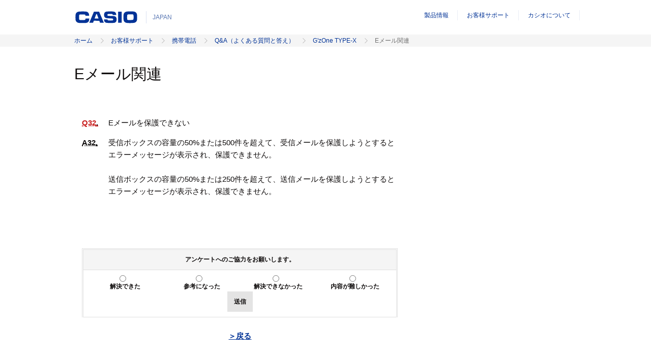

--- FILE ---
content_type: text/html; charset=UTF-8
request_url: https://support.casio.jp/answer.php?cid=014020093047&qid=52752&num=32
body_size: 11325
content:
<!DOCTYPE html PUBLIC "-//W3C//DTD XHTML 1.0 Transitional//EN" "http://www.w3.org/TR/xhtml1/DTD/xhtml1-transitional.dtd">
<html xmlns="http://www.w3.org/1999/xhtml" xml:lang="ja" lang="ja">
	<head>
		<meta http-equiv="Content-Type" content="text/html; charset=utf-8" />
		<meta http-equiv="Content-Style-Type" content="text/css" />
		<meta http-equiv="Content-Script-Type" content="text/javascript" />

		<title>Eメール関連 | G&#039;zOne TYPE-X | Q&amp;A（よくある質問と答え） | 携帯電話 | お客様サポート | CASIO</title>
		<meta name="keywords" content="" />
		<meta name="description" content="" />
		<meta name="viewport" content="width=device-width, initial-scale=1">

		<link rel="stylesheet" href="resource/stylesheet/common/base.css">
		<link rel="stylesheet" href="resource/stylesheet/common/grid.css">
		<link rel="stylesheet" href="resource/stylesheet/common/typography.css">
		<link rel="stylesheet" href="resource/stylesheet/common/colors.css">
		<link rel="stylesheet" href="resource/stylesheet/common/icons.css">
		<link rel="stylesheet" href="resource/stylesheet/common/table.css">
		<link rel="stylesheet" href="resource/stylesheet/common/lists.css">
		<link rel="stylesheet" href="resource/stylesheet/common/layout.css">
		<link rel="stylesheet" href="resource/stylesheet/common/header.css">
		<link rel="stylesheet" href="resource/stylesheet/common/footer.css">
		<link rel="stylesheet" href="resource/stylesheet/common/slots.css">
		<link rel="stylesheet" href="resource/stylesheet/common/forms.css">
		<link rel="stylesheet" href="resource/stylesheet/common/idangerous.swiper.css">
		<link rel="stylesheet" href="resource/stylesheet/common/mainvisual.css">
		<link rel="stylesheet" href="resource/stylesheet/section/products/product.css">
		<link rel="stylesheet" href="resource/stylesheet/section/products/form.css">
		<link rel="stylesheet" href="resource/stylesheet/section/products/filter.css">
		<link rel="stylesheet" href="resource/stylesheet/section/corporate/corporate.css">
		<link rel="stylesheet" href="resource/stylesheet/section/corporate/detail.css">
		<link rel="stylesheet" href="resource/stylesheet/section/support/base.css">
		<!--[if lte IE 8.0]>
		<link rel="stylesheet" href="resource/stylesheet/common/ie8.css">
		<link rel="stylesheet" href="resource/stylesheet/section/products/ie8.css">
		<link rel="stylesheet" href="resource/stylesheet/section/corporate/ie8.css">
		<![endif]-->

		<script src="resource/script/common/modernizr-2.8.3.js"></script>
		<script type="text/javascript" src="/resource/script/section/support/default.js" charset="utf-8"></script>
		<script type="text/javascript" language="JavaScript">
		<!--

		function checkval() {

			var rating = -1;

			for (var i=0; i < document.enqform.rating.length; i++)
				if (document.enqform.rating[i].checked) rating = document.enqform.rating[i].value;

			if (rating < 0) {
				alert('評価を選択してください。');
				return false;
			}

			document.enqform.submit();
		}
		//-->
		</script>
	</head>
	<body>

<header id="header" class="grid-1 grid--1">
<div class="column"> <div class="casio-logo"><a href="https://casio.jp/"> 						<img class="svg" src="/resource/image/common/logos/casio-logo.svgz" alt="CASIO" /> 						<img src="/resource/image/common/logos/casio-logo.png" alt="CASIO" /> 					</a> 					<em>JAPAN</em></div> </div>
</header>
<nav id="global-navigation" class="global-navigation"> <div class="frame">
<ul class="main-navigation">
  <li class="product priority-2nd is-close"><a href="https://casio.jp/products/">製品情報</a> 						<a href="javascript:void(0)" class="js-toggle-head"> 							<span aria-hidden="true" class="icon minus"> 								<img class="svg" src="/resource/image/common/icon_minus_black.svgz" alt="コンテンツを閉じる" /> 							</span> 							<span aria-hidden="true" class="icon plus"> 								<img class="svg" src="/resource/image/common/icon_plus_black.svgz" alt="コンテンツを開く" /> 							</span> 						</a>   <div class="sub-navigation products">           </div><br />
  <div class="public sub-navigation">           </div></li>
  <li class="priority-2nd"><a href="https://casio.jp/support/">お客様サポート</a></li>
  <li class="company priority-2nd"><a href="https://www.casio.co.jp/">カシオについて</a></li>
  <li class="btn-more inactive"><a href="https://casio.jp/#">全て</a>    <div class="more sub-navigation"></div></li>
</ul>
</div> <div id="btn-area" class="btn-area" hidden=""><a id="btn-menu" class="btn-menu" hidden=""> <img class="svg" src="/resource/image/common/icon_menu.svgz" alt="コンテンツを開く" /> 				</a> 				<a id="btn-close" class="btn-close" hidden=""> 					<img class="svg" src="/resource/image/common/icon_menu_close.svgz" alt="コンテンツを閉じる" /> </a></nav>
		<nav class="breadcrumb js-nav-breadcrumb bg-ultra-light-grey">
			<div class="grid-1 grid-w--1">
				<div class="column">
					<ol><li class='home'><a href='https://casio.jp/'>ホーム</a></li><li><a href='https://casio.jp/support/'>お客様サポート</a></li><li><a href='https://casio.jp/support/k-tai/'>携帯電話</a></li><li><a href='/faq.php?cid=014'>Q&A（よくある質問と答え）</a></li><li><a href='/faqlist.php?cid=014020093'>G&#039;zOne TYPE-X</a></li><li>Eメール関連</li></ol>				</div>
			</div>
		</nav>

		<main role="main">

			<div class="page-head">
				<div class="grid-w-1 grid-w--1">
					<div class="column">
						<h1 class="t-size-xx-large">Eメール関連</h1>
					</div>
				</div>
			</div>

			<div class="grid-mix grid-1 grid--3 narrow-wrap bg--white">
				<div class="column column-main corporate-detail">
					<div class="column column-sub bg-white">
						<div class="narrow-contents">
							<div class="grid-1 grid-n--1 frame">
								<div class="column bg-white">
									<dl class="qa">
										<dt><abbr title="Question">Q32</abbr></dt>
										<dd>Eメールを保護できない</dd>
										<dt><abbr title="Answer">A32</abbr></dt>
										<dd>受信ボックスの容量の50%または500件を超えて、受信メールを保護しようとするとエラーメッセージが表示され、保護できません。<br />
<br />
送信ボックスの容量の50%または250件を超えて、送信メールを保護しようとするとエラーメッセージが表示され、保護できません。</dd>
									</dl>
									<div class="bordered_table">
										<section class="bordered_table_section">
											<h3 class="bordered_table_heading">アンケートへのご協力をお願いします。</h3>
											<div class="bordered_table_body">
												<div class="question_container">
													<form action="./enquete.php" method="get" name="enqform" id="enqf">
														<input type="hidden" value="014020093047" name="cid">
														<input type="hidden" value="52752" name="qid">
														<input type="hidden" value="32" name="num">
														<span><input value="4" id="rating4" name="rating" type="radio">
															<label for="rating4">解決できた</label></span>
														<span><input value="3" id="rating3" name="rating" type="radio">
															<label for="rating3">参考になった</label></span>
														<span><input value="2" id="rating2" name="rating" type="radio">
															<label for="rating2">解決できなかった</label></span>
														<span><input value="1" id="rating1" name="rating" type="radio">
															<label for="rating1">内容が難しかった</label></span>
														<a href="javascript:checkval()" class="button-sec button-100">送信</a>
													</form>
												</div>
											</div>
										</section>
									</div>
								</div> <!-- /.grid-1 grid-n--1 -->
							</div> <!-- /.narrow-contents -->
						</div>
					</div>
	                <div class="df txt-center">
						<a href="javascript:history.go(-1)">＞戻る</a>
					</div>
				</div><!-- /.column-main -->

				<section class="column">
				  <!-- ローカルナビ -->
<div class="lDef"></div>
<!-- ローカルナビ --><!-- /サブカラム -->				</section>
			</div>
		</main>

		<div id="page-top">
			<a href="#top" class="button-alt"><span aria-hidden="true" class="icon icon-large icon-ah-t-grey-xlight"></span></a>
		</div>

		<nav class="breadcrumb js-nav-breadcrumb">
			<div class="grid-1 grid-w--1">
				<div class="column">
					<ol><li class='home'><a href='https://casio.jp/'>ホーム</a></li><li><a href='https://casio.jp/support/'>お客様サポート</a></li><li><a href='https://casio.jp/support/k-tai/'>携帯電話</a></li><li><a href='/faq.php?cid=014'>Q&A（よくある質問と答え）</a></li><li><a href='/faqlist.php?cid=014020093'>G&#039;zOne TYPE-X</a></li><li>Eメール関連</li></ol>				</div>
			</div>
		</nav>

		<footer id="footer"> 	<div class="grid-1 grid--1"> 		<div class="column"> 			<div class="elements"> 				<span class="casio-logo"> 					<img class="svg" src="/resource/image/common/logos/casio-logo.svgz" alt="カシオ" /> 					<img src="/resource/image/common/logos/casio-logo.png" alt="カシオ" /> 				</span> 				<small class="copyright bg-ultra-light-grey bg--white txt-grey"> 				&copy; 2021 CASIO COMPUTER CO., LTD.</small> 				<a href="https://www.casio.co.jp/privacy/" class="link"><em>プライバシーポリシー</em></a> 				<a href="https://www.casio.co.jp/help/" class="link"><em>ご利用条件</em></a> 				<a href="https://casio.jp/sitemap/" class="link"><em>サイトマップ</em></a> 				<a href="https://www.casio.co.jp/contact/" class="link"><em>お問い合わせ</em></a> 			</div> 			<div class="language"> 				<span> 				<em>JAPAN</em></span><a href="https://world.casio.com/country/" class=""><span aria-hidden="true" class="icon icon-global"></span><span>Select Country or Region</span></a> 			</div> 		</div> 	</div>  <!-- Launchプロパティ --><script src="//assets.adobedtm.com/31d510c928c2/3904bf379c6a/launch-bba2176bfbb6.min.js" async></script> <!-- Google Tag Manager --> <script>(function(w,d,s,l,i){w[l]=w[l]||[];w[l].push({'gtm.start':
new Date().getTime(),event:'gtm.js'});var f=d.getElementsByTagName(s)[0],
j=d.createElement(s),dl=l!='dataLayer'?'&l='+l:'';j.async=true;j.src=
'https://www.googletagmanager.com/gtm.js?id='+i+dl;f.parentNode.insertBefore(j,f);
})(window,document,'script','dataLayer','GTM-PX424L');</script> <!-- End Google Tag Manager -->  <!-- Google Tag Manager (noscript) --> <noscript><iframe src="https://www.googletagmanager.com/ns.html?id=GTM-PX424L"
height="0" width="0" style="display:none;visibility:hidden"></iframe></noscript> <!-- End Google Tag Manager (noscript) --> </footer>		<script src="resource/script/common/mainnavigation.js"></script>
		<script src="resource/script/common/jquery-1.11.2.min.js"></script>
		<script src="resource/script/common/common.js"></script>
		<script src="resource/script/section/products/lib/underscore-min.js"></script>
		<script src="resource/script/section/products/lib/backbone-min.js"></script>
		<script src="resource/script/section/products/lib/jquery.nouislider.all.min.js"></script>
		<script src="resource/script/common/tab.js"></script>
	</body>
</html>


--- FILE ---
content_type: text/css
request_url: https://support.casio.jp/resource/stylesheet/common/typography.css
body_size: 3088
content:
/* Title:       Typography stylesheet
   Theme URI:   http://www.casio.com
━━━━━━━━━━━━━━━━━━━━━━━━━━━━━━━━━━━━━━━━━━━━━━━━━━━━━━━━━━━━━━━━━━━━━━━━━━━━━━━━━━━ */


/* Base japanese hyphenation
─────────────────────────────────────────────────────────────────────────────────── */
article,
aside,
details,
figcaption,
figure,
footer,
header,
main,
nav,
section,
summary,
audio,
canvas,
video,
progress,
div,
span,
p,
dt,
dd {
	word-wrap: break-word;
}

/* Base typography definitions
─────────────────────────────────────────────────────────────────────────────────── */

html {
	font-size: 93.75%;
	line-height: 1.6;
	font-family: 'Helvetica Neue', HelveticaNeue, Helvetica, Arial, 'Arial Unicode MS', sans-serif;
	color: #100d0d;
	-webkit-text-size-adjust: 100%;
	   -moz-text-size-adjust: 100%;
	    -ms-text-size-adjust: 100%;
	        text-size-adjust: 100%;
}


/* Print Style Sheet  */
@media print {

	html {
		font-size: 10pt;
	}
}

/* Multi‐language definitions
─────────────────────────────────────────────────────────────────────────────────── */

/* Japanese (日本語) */
:lang(ja) {
	font-family: 'Hiragino Kaku Gothic Pro', 'ヒラギノ角ゴ Pro W3', Osaka, Meiryo, 'メイリオ', 'MS PGothic', 'MS Pゴシック', 'Hiragino Sans GB', 'Helvetica Neue', HelveticaNeue, Helvetica, Arial, 'Arial Unicode MS', sans-serif;
}

/* Chinese (中文) */
:lang(zh) {
	font-family: STXihei, STHeiti, '华文细黑', 'Microsoft YaHei New', 'Microsoft Yahei', '微软雅黑', 'Lantinghei SC', Lantinghei, 'Helvetica Neue', HelveticaNeue, Helvetica, Arial, 'Arial Unicode MS', sans-serif;
}

/* Thai (กลุ่มภาษาเซมิติก) */
:lang(th) {
	font-family: Thonburi, DokChampa, 'Helvetica Neue', HelveticaNeue, Helvetica, Arial, 'Arial Unicode MS', sans-serif;
}

/* Arabic (لغات سامية) */
:lang(ar) {
	font-family: 'Geeza Pro', GeezaPro, 'Microsoft Sans Serif', MicrosoftSansSerif, 'Helvetica Neue', HelveticaNeue, Helvetica, Arial, 'Arial Unicode MS', sans-serif;
}


/* Outline color & selected text color
─────────────────────────────────────────────────────────────────────────────────── */

:focus {
	outline-color: #003296;
}
::-moz-selection {
	background-color: #d2dbec; background-color: rgba(210, 219, 236, .5);
}
::selection {
	background-color: #d2dbec; background-color: rgba(210, 219, 236, .5);
}


/* Text alignment
─────────────────────────────────────────────────────────────────────────────────── */

.txt-left {
	text-align: left;
}
.txt-right {
	text-align: right;
}
.txt-center {
	text-align: center;
}
.txt-justify {
	text-align: justify;
}

/* PC > 768px */
@media print, screen and (min-width: 48em) {
	.txt--left {
		text-align: left;
	}
	.txt--right {
		text-align: right;
	}
	.txt--center {
		text-align: center;
	}
	.txt--justify {
		text-align: justify;
	}
}


/* Font sizes
─────────────────────────────────────────────────────────────────────────────────── */

/* font: xx px / xx px — margin bottom: xxpx */
.xsmall {
	font-size: .667em !important;
}

.small {
	font-size: 0.8em !important;
}

.xlarge {
	font-size: 1.333em !important;
}

.large {
	font-size: 1.2em !important;
}

/* font: xx px / xx px — margin bottom: xxpx */
p.normal,
p {
	margin-bottom: 1.4em;
}
p.xsmall {
	margin-bottom: 2.6em;
}
p.small {
	margin-bottom: 2.2em;
}
p.xlarge {
	margin-bottom: 1em;
}

/* font: xx px / xx px — margin bottom: xxpx */

.t-size-xx-large {
	margin-top: 1em;
	margin-bottom: 1em;
	font-size: 1.333em;
}

.t-size-x-large {
	margin-top: 1em;
	margin-bottom: 1em;
	font-size: 1.2em;
}
.t-size-xx-large + .t-size-x-large {
	margin-top: -1em;
}

.t-size-large {
	margin-top: 1em;
	margin-bottom: 1em;
	font-size: 1.07em;
}

.t-size-x-large:not(.underline) + .t-size-large {
	margin-top: -.3em;
}

.t-size-small,
.t-size-x-small,
.t-size-xx-small {
	margin-top: 1em;
	margin-bottom: 1em;
	font-size: 1em;
}

.t-size-xx-large.underline:after,
.t-size-x-large.underline:after,
.t-size-large.underline:after,
.t-size-small.underline:after,
.t-size-x-small.underline:after,
.t-size-xx-small.underline:after {
	content: "";
	clear: both;
	display: block;
	margin: 0;
	height: 0;
	border: none;
	border-bottom: .067em solid #d5d4d4;
	-moz-box-sizing: content-box;
	     box-sizing: content-box;
}
/* SP < 768px */
@media print, screen and (max-width: 47.9em) {
	.no-mt {
		margin-top: 0;
	}
}

/* PC > 768px */
@media print, screen and (min-width: 48em) {
	.no--mt {
		margin-top: 0;
	}
	.t-size-xx-large {
		font-size: 2.0em;
	}
	.t-size-x-large {
		font-size: 1.6em;
	}
	.t-size-xx-large + .t-size-x-large {
		margin-top: -1em;
	}
	.t-size-large {
		font-size: 1.333em;
	}
	.t-size-small {
		font-size: 1.133em;
	}
	.t-size-x-small {
		font-size: 1.07em;
	}
	.t-size-xx-small {
		font-size: 1em;
	}
}



/* Headers
─────────────────────────────────────────────────────────────────────────────────── */

[class*="title-"] {
	color: #282828;
	border: none #003296;
}

.title-side {
	border-left-style: solid;
}
.title-below {
	border-bottom-style: solid;
}
.title-panel {
	background: #d7d7d7;
}

.t-size-xx-large {
	font-weight: normal;
}

/* .t-size-xx-large (20px) */
.t-size-xx-large.title-side {
	padding-left: .35em;
	border-left-width: .1em;
}
.t-size-xx-large.title-below {
	margin-bottom: .9em;
	border-bottom-width: .1em;
}
.t-size-xx-large.title-panel {
	padding: .4em .45em;
}

/* .t-size-xx-large (20px) + .t-size-x-large (18px) */
.t-size-xx-large + .t-size-x-large.title-side {
	margin-top: -1.15em;
	padding-top: .15em;
}
.t-size-xx-large + .t-size-x-large.title-panel {
	margin-top: -1.15em;
	padding-top: .15em;
}

/* .t-size-x-large (18px) */
.t-size-x-large.title-side {
	padding-left: .39em;
	border-left-width: .12em;
}
.t-size-x-large.title-below {
	margin-bottom: .89em;
	border-bottom-width: .12em;
}
.t-size-x-large.title-panel {
	padding: .4em .5em;
}

/* .t-size-large (16px) */
.t-size-large.title-side {
	padding-left: .437em;
	border-left-width: .125em;
}
.t-size-large.title-below {
	margin-bottom: .875em;
	border-bottom-width: .125em;
}
.t-size-large.title-panel {
	padding: .4em .56em;
}

/* .t-size-small, .t-size-x-small, .t-size-xx-small (15px) */
.t-size-small.title-side,
.t-size-x-small.title-side,
.t-size-xx-small.title-side {
	padding-left: .467em;
	border-left-width: .133em;
}
.t-size-small.title-below,
.t-size-x-small.title-below,
.t-size-xx-small.title-below {
	margin-bottom: .867em;
	border-bottom-width: .133em;
}
.t-size-small.title-panel,
.t-size-x-small.title-panel,
.t-size-xx-small.title-panel {
	padding: .4em .6em;
}
.title-link a {
	color: #100d0d;
	text-decoration: none;
}
.title-link a:hover {
	color: #100d0d;
	border-bottom: 2px solid #003296;
}
.title-link a:active {
	color: #003296;
}
.title-link {
	display: inline-block;
	padding-right: 1em;
}
.title-link + span,
.title-link + span {
	display: inline-block;
}


/* PC > 768px */
@media print, screen and (min-width: 48em) {

	/* .t-size-xx-large (30px) */
	.t-size-xx-large.title-side {
		padding-left: .33em;
		border-left-width: .17em;
	}
	.t-size-xx-large.title-below {
		margin-bottom: .933em;
		border-bottom-width: .067em;
	}
	.t-size-xx-large.title-panel {
		padding: .4em .5em;
	}

	/* .t-size-xx-large (30px) + .t-size-x-large (24px) */
	.t-size-xx-large + .t-size-x-large.title-side {
		padding-top: .22em;
		margin-top: -1.22em;
	}
	.t-size-xx-large + .t-size-x-large.title-side {
		padding-top: .25em;
		margin-top: -1.25em;
	}
	.t-size-xx-large + .t-size-x-large.title-panel {
		padding-top: .23em;
		margin-top: -1.23em;
	}

	/* .t-size-x-large (24px) */
	.t-size-x-large.title-side {
		padding-left: .415em;
		border-left-width: .21em;
	}
	.t-size-x-large.title-below {
		margin-bottom: ;
		border-bottom-width: .083em;
	}
	.t-size-x-large.title-panel {
		padding: .4em .625em;
	}

	/* .t-size-large (20px) */
	.t-size-large.title-side {
		padding-left: .5em;
		border-left-width: .25em;
	}
	.t-size-large.title-below {
		margin-bottom: .9em;
		border-bottom-width: .1em;
	}
	.t-size-large.title-panel {
		padding: .4em.75em;
	}

	/* .t-size-small (17px) */
	.t-size-small.title-side {
		padding-left: .59em;
		border-left-width: .3em;
	}
	.t-size-small.title-below {
		margin-bottom: .9em;
		border-bottom-width: .12em;
	}
	.t-size-small.title-panel {
		padding: .4em .882em;
	}

	/* .t-size-x-small (16px) */
	.t-size-x-small.title-side {
		padding-left: .625em;
		border-left-width: .3125em;
	}
	.t-size-x-small.title-below {
		margin-bottom: .875em;
		border-bottom-width: .125em;
	}
	.t-size-x-small.title-panel {
		padding: .4em .937em;
	}

	/* .t-size-xx-small (15px) */
	.t-size-xx-small.title-side {
		padding-left: .667em;
		border-left-width: .333em;
	}
	.t-size-xx-small.title-panel {
		padding: .4em 1em;
	}
}


/* Links
─────────────────────────────────────────────────────────────────────────────────── */

a {
	color: #003296;
	-webkit-tap-highlight-color: rgba(0, 50, 150, .2);
}
a:hover,
a:focus {
	color: #003296;
	text-decoration: none;
}
a:active {
	color: #4065b0;
}
a:active,
a:hover {
	outline-color: rgba(0, 50, 150, .25);
}


/* Note
─────────────────────────────────────────────────────────────────────────────────── */
.note,
.list-symbol {
	padding: 0;
	list-style-type: none;
	font-size: .8em;
}

.note li:before {
	content: '\203B';
	padding-right: .25em;
	color: #ac3030;
}

:lang(en) .note li:before,
:lang(en).note li:before {
	content: '\002A';
}

.symbol {
	color: #ac3030;
	font-size: .667em;
	vertical-align: super;
}

.list-symbol li,
.note li {
	padding-left: 0;
}
.list-symbol .symbol {
	font-size: 1em ;
	vertical-align: baseline;
	margin-right: .25em;
}

.symbol.en,
[lang="en"] .symbol {
	display: none;
	margin-bottom: 1.4em;
}

[lang="en"] .symbol.en,
.symbol {
	display: inline;
}


/* Panel
─────────────────────────────────────────────────────────────────────────────────── */
[class*="panel-"] {
	position: relative;
	padding: .933em .533em;
	border: 1px solid;
}
[class*="grid-w"] [class*="panel-"] {
	padding: .933em .366em;
}

.panel-blue {
	border-color: #003296;
}
.panel-red {
	border-color: #c81d1d;
}
.panel-grey {
	border-color: #4c4a4a;
}
.panel-grey-light {
	border-color: #abaaaa;
}

/* PC > 768px */
@media print, screen and (min-width: 48em) {
	[class*="panel-"] {
		padding: .933em;
	}
	[class*="grid-w"] [class*="panel-"] {
		padding: .933em .633em;
	}
}


/* Text
─────────────────────────────────────────────────────────────────────────────────── */
.txt-blue {
	color: #003296;
}
.txt-red {
	color: #c81d1d;
}
.txt-grey {
	color: #4c4a4a;
}
.txt-grey-light {
	color: #abaaaa;
}

.label-primary {
	color: #1774c3;
}
.label-sec {
	color: #939393;
}
.label-alert {
	color: #c81d1d;
}
.label-warning {
	color: #d9a904;
}
.label-warning-alt {
	color: #8039b7;
}

[class*="label-"] > mark{
	display: inline-block;
	margin-right: .5em;
	line-height: 1.2;
	padding: .1em .2em 0;
	font-size: .8em;
	color: #fff;
}
.label-primary > mark {
	background: #1774c3;
}
.label-sec > mark {
	background: #707070;
}
.label-alert > mark {
	background: #c81d1d;
}
.label-warning > mark {
	background: #008080;
}
.label-warning-alt > mark {
	background: #8039b7;
}


/* Text‐level semantics
─────────────────────────────────────────────────────────────────────────────────── */

abbr[title] {
	border-bottom: 1px dotted;
}
b,
strong {
	font-weight: bold;
}
i,
em,
dfn {
	font-style: italic;
}
:lang(ja) i,
:lang(zh) i,
i:lang(ja),
i:lang(zh),
i :lang(ja),
i :lang(zh),
:lang(ja) em,
:lang(zh) em,
em:lang(ja),
em:lang(zh),
em :lang(ja),
em :lang(zh),
:lang(ja) dfn,
:lang(zh) dfn,
dfn:lang(ja),
dfn:lang(zh),
dfn :lang(ja),
dfn :lang(zh) {
	font-style: normal;
	font-weight: 600;
}
mark {
	color: #000;
	background: #ff0;
}
small {
	font-size: 80%;
}
sub,
sup {
	position: relative;
	font-size: 75%;
	line-height: 0;
	vertical-align: baseline;
}
sup {
	top: -.5em;
}
sub {
	bottom: -.25em;
}


/* Ruby
─────────────────────────────────────────────────────────────────────────────────── */

rp,
rt {
	font-size: .5em;
}
rp {
	color: #666;
}
rt {
	color: #808080;
}


/* Grouping content
─────────────────────────────────────────────────────────────────────────────────── */
hr {
	clear: both;
	margin: 1em 0 .934em;
	height: 0;
	border: none;
	border-bottom: .067em solid #d5d4d4;
	-moz-box-sizing: content-box;
	     box-sizing: content-box;
}
hr.bold {
	margin-top: 1.37em;
	margin-bottom: 1.37em;
	border-bottom: .26em solid #d5d4d4;
}
[class*="grid"] .underline:after,
[class*="grid"] hr {
	margin-left: -3.25%;
	margin-right: -3.25%;
}

/* PC > 768px */
@media print, screen and (min-width: 48em) {
	[class*="grid"] .underline:after {
		margin-left: 0;
		margin-right: 0;
	}

	[class*="grid"] hr {
		margin-left: -1.5%;
		margin-right: -1.5%;
	}
	[class*="grid-n"] hr {
		margin-left: -2.25%;
		margin-right: -2.25%;
	}
}

blockquote {
	margin: 1.5em 0;
	padding: .5em .75em;
	border-left: .625em solid #efefef;
}
address {
	font-style: normal;
}


/* Coding content
─────────────────────────────────────────────────────────────────────────────────── */
pre {
	overflow: auto;
}
code,
kbd,
pre,
samp {
	font-family: Menlo, Monaco, 'Andale Mono', Consolas, 'Lucida Console', 'Courier New', Courier, monospace !important;
	font-size: .8em;
}


--- FILE ---
content_type: text/css
request_url: https://support.casio.jp/resource/stylesheet/common/lists.css
body_size: 2128
content:
/* Title:       Lists’ stylesheet
   Theme URI:   http://www.casio.com
━━━━━━━━━━━━━━━━━━━━━━━━━━━━━━━━━━━━━━━━━━━━━━━━━━━━━━━━━━━━━━━━━━━━━━━━━━━━━━━━━━━ */


/* Default lists
─────────────────────────────────────────────────────────────────────────────────── */

ul,
ol {
	list-style-position: outside;
}
ul {
	padding-left: 5%;
	padding-right: 2%;
	list-style-type: disc;
}
ol {
	padding-left: 6.5%;
}
.alphabet {
	list-style-type: lower-alpha;
}
ul > li,
ol > li {
	margin-top: 0.5em;
	padding-left: 2%;
}
li > ul {
	margin-top: 0.5em;
	padding-left: 10%;
}
li > ol {
	margin-top: 0.5em;
	padding-left: 11.5%;
}

.jp-cyrcle,
.jp-bullet,
.jp-diamond,
.jp-square,
.jp-triangle,
.jp-triangle-down,
.jp-middle-dot,
.jp-num {
	padding-left: 11%;
	list-style-type: none;
}
.jp-num {
	counter-reset: section;
}
.jp-cyrcle li,
.jp-bullet li,
.jp-diamond li,
.jp-square li,
.jp-triangle li,
.jp-triangle-down li,
.jp-middle-dot li,
.jp-num li {
	position: relative;
	list-style-type: none;
}

.jp-cyrcle li:before,
.jp-bullet li:before,
.jp-diamond li:before,
.jp-square li:before,
.jp-triangle li:before,
.jp-triangle-down li:before,
.jp-middle-dot li:before,
.jp-num li:before {
	position: absolute;
	left: -11%;
	top: 0;
}
.jp-cyrcle li:before {
	content: '\3007\00a0';
}
.jp-bullet li:before {
	content: '\25cf\00a0';
}
.jp-diamond li:before {
	content: '\25c7\00a0';
}
.jp-square li:before {
	content: '\25a0\00a0';
}
.jp-triangle li:before {
	content: '\25ba\00a0';
}
.jp-triangle-down li:before {
	content: '\25bc\00a0';
}
.jp-middle-dot li:before {
	content: '\30fb\00a0';
}
.jp-num li:before {
	counter-increment: section;
	content: "(" counter(section) ")\00a0";
}

/* PC > 768px */
@media print, screen and (min-width: 48em) {
	ul {
		padding-left: 4%;
	}
	li > ul {
		padding-left: 5%;
	}
	ol {
		padding-left: 5.5%;
	}
	li > ol {
		padding-left: 6%;
	}
	.jp-cyrcle,
	.jp-bullet,
	.jp-diamond,
	.jp-square,
	.jp-triangle,
	.jp-triangle-down,
	.jp-middle-dot {
		padding-left: 2%;
	}
	.jp-num {
		padding-left: 2.5%;
	}
	.jp-cyrcle li:before,
	.jp-bullet li:before,
	.jp-diamond li:before,
	.jp-square li:before,
	.jp-triangle li:before,
	.jp-triangle-down li:before,
	.jp-middle-dot li:before,
	.jp-num li:before {
		left: -2%;
	}
}


/* Date list
─────────────────────────────────────────────────────────────────────────────────── */

.date-list dt {
	margin-bottom: 0;
}
.date-list dd {
	margin-bottom: 1em;
}
.date-list dd li {
	margin-bottom: .75em;
}
.date-list dd p {
	margin: 0 0 1em;
}

/* PC > 768px */
@media print, screen and (min-width: 48em) {

	.date-list dt {
		float: left;
		width: 8.333%;
	}
	.date-list dd {
		margin-left: 8.333%;
	}
}


/* QA list
─────────────────────────────────────────────────────────────────────────────────── */

.qa abbr[title] {
	border-bottom: none;
}
.qa abbr[title]:after {
	content: ".";
	color: #000;
}
.qa abbr[title="Question"] {
	color: #c81d1d;
}

.qa dt {
	font-weight: bold;
}
.qa dd {
	margin-bottom: 1em;
}
.qa dd p {
	margin-top: 0;
}

/* PC > 768px */
@media print, screen and (min-width: 48em) {
	.qa dt {
		float: left;
		margin-bottom: 1em;
		width: 8.333%;
	}
	.qa dd {
		margin-left: 8.333%;
		margin-bottom: 1em;
	}
}


/* Plain lists
─────────────────────────────────────────────────────────────────────────────────── */

ul.plain,
ol.plain {
	list-style-type: none;
	padding-left: 0;
}
ul.plain li,
ol.plain li {
	padding: 0;
}


/* Tabs
─────────────────────────────────────────────────────────────────────────────────── */

[class*="tab-"] {
	display: block;
	width: 110%;
	margin: 0 -5%;
	padding: .8em 0 0;
	background: #f5f5f5;
}
[class*="tab-"] li {
	position: relative;
	display: block;
	margin-top: 0;
	border: none;
	width: 100%;
	padding: 0;
}
[class*="tab-"] li button,
[class*="tab-"] li.current button {
	display: table;
	table-layout: fixed;
	border-collapse: collapse;
	border-spacing: 0;
	width: 100%;
	margin: 0;
	text-decoration: none;
	color: #100d0d;
	border: none;
	background: #eaeaea;
	border-top: 1px solid #d5d4d4;
}
[class*="tab-"] li.current button {
	background: #fff;
	border-top: none;
}
[class*="tab-"] li button span {
	display: table-cell;
	text-align: left;
	padding: 1em;
}
[class*="tab-"] li.current button span:after {
	content: "";
	position: absolute;
	left: 0;
	top: 0;
	bottom: 0;
	display: block;
	content: "";
	width: .133em;
	height: 100%;
	background: #003296;
}
[class*="tab-"] li.current:last-child {
	border-bottom: 1px solid #d5d4d4;
}

.content-tab.hidden {
	display: none;
}

/* PC > 768px */
@media print, screen and (min-width: 48em) {

	[class*="tab-"] {
		position: relative;
		display: table;
		table-layout: fixed;
		border-collapse: separate;
		border-spacing: .26em 1px;
		width: 104%;
		margin: 0 -2%;
		padding: 0;
		background: #fff;
	}

	[class*="tab-"]:before {
		content: "";
		position: absolute;
		left: .5em;
		right: .15em;
		bottom: 0;
		z-index: 1;
		height: 1px;
		background: #d5d4d4;
	}

	[class*="tab-"] li {
		display: table-cell;
		width: auto;
		padding: .5em .5em .45em;
		text-align: center;
		vertical-align: middle;
		background: #f5f5f5;
		border: solid #f5f5f5;
		border-width: 1px 1px 0 1px;
		cursor: pointer;
	}
	[class*="tab-"] li:hover,
	[class*="tab-"] li:focus {
		background: #eaeaea;
	}

	[class*="tab-"] li.current {
		background: #fff;
		border: 1px solid #d5d4d4;
		border-bottom: 0 none;
	}
	[class*="tab-"] li.current:last-child {
		border-bottom: none;
	}
	[class*="tab-"] li.current:before {
		content: "";
		position: absolute;
		left: 0;
		right: 0;
		bottom: -1px;
		z-index: 1;
		display: block;
		height: 1px;
		background: #fff;
	}
	.tab-2 li {
		width: 50%;
	}
	.tab-3 li {
		width: 33%;
	}
	.tab-3 li:first-child {
		width: 34%;
	}
	.tab-4 li {
		width: 25%;
	}
	.tab-5 li {
		width: 20%;
	}

	[class*="tab-"] li button {
		display: inline;
		border: none;
		background: transparent;
	}
	[class*="tab-"] li.current button:before {
		content: "";
		position: absolute;
		top: -10px;
		left: -1px;
		right: -1px;
		bottom: 0;
		z-index: 1;
		display: block;
		background: #fff;
		border-top: 1px solid #d5d4d4;
		border-left: 1px solid #d5d4d4;
		border-right: 1px solid #d5d4d4;
	}
	[class*="tab-"] li.current button:after {
		content: "";
		position: absolute;
		left: .33em;
		top: auto;
		right: .33em;
		bottom: 0;
		z-index: 1;
		display: block;
		width: auto;
		height: .133em;
		background: #003296;
	}

	[class*="tab-"] li button span {
		position: relative;
		z-index: 1;
		display: inline;
		padding: 0;
		border: none;
		background: transparent;
	}
	[class*="tab-"] li.current button span {
		background: transparent;
	}
	[class*="tab-"] li.current button span:after {
		content: none;
	}
}


/* Anchor
─────────────────────────────────────────────────────────────────────────────────── */

.anchor {
	padding-top: 1em;
	text-align: center;
	font-size: .8em;
}

.anchor a,
.anchor > span {
	position: relative;
	display: inline-block;
	margin: 0 1.5em 1em;
	text-decoration: none;
	color: #606060;
}
.anchor a:before,
.anchor > span:before {
	position: absolute;
	left: -1.8em;
	top: 0;
	display: inline-block;
	content: "|";
	vertical-align: bottom;
}
.anchor a:first-child:before,
.anchor > span:first-child:before {
	display: none;
}
.anchor a:hover:after,
.anchor .current:after {
	position: absolute;
	left: 0;
	bottom: 0;
	display: block;
	content: "";
	width: 100%;
	height: 2px;
	background: #003296;
}
.anchor a:active {
	color: #4065b0;
}
.anchor a:active:after {
	display: none;
}


/* Anchor Tab
─────────────────────────────────────────────────────────────────────────────────── */

.anchor.tab a:before,
.anchor.tab > span:before {
	color: #d7d7d7;
}

/* SP < 768px */
@media print, screen and (max-width: 47.9em) {

	.anchor.tab {
		padding-top: 0;
		border-top: .5em solid #f5f5f5;
		border-bottom: .5em solid #f5f5f5;
		margin-bottom: 2.5em;
	}

	/* Destroy */
	.anchor.tab a:after,
	.anchor.tab a:before,
	.anchor.tab > span:after,
	.anchor.tab > span:before {
		content: none;
	}

	/* Icon */
	.anchor.tab a .icon,
	.anchor.tab > span .icon {
		position: absolute;
		top: 0;
		bottom: 0;
		right: 3%;
		margin: auto;
		font-size: .935em;
	}

	/* Anchor */
	.anchor.tab a,
	.anchor.tab > span {
		display: block;
		padding: .9em 2em .9em 1em;
		margin: 0;
		font-size: 1.25em;
		word-wrap: break-word;
		text-align: left;
		color: inherit;
		background: #eaeaea;
	}
	.anchor.tab a,
	.anchor.tab > span {
		border-top: 1px solid #d5d4d4;
	}
	.anchor.tab a:first-child,
	.anchor.tab > span:first-child {
		border-top: none;
	}

	/* Current */
	.anchor.tab a.current,
	.anchor.tab > span.current {
		color: #100d0d;
		background: #fff;
	}
	.anchor.tab a.current:after,
	.anchor.tab > span.current:after {
		content: "";
		top: 0;
		left: 0;
		bottom: 0;
		width: 2px;
		height: auto;
	}
	.anchor.tab a.current .icon
	.anchor.tab > span.current .icon {
		display: none;
	}

}

/* PC > 768px */
@media print, screen and (min-width: 48em) {

	.anchor.tab {
		margin: 2em 0;
		padding-top: 0;
		font-size: 1.07em;
	}

	/* under line */
	.anchor.tab a:after,
	.anchor.tab > span:after {
		right: 0;
		width: auto;
	}


	.anchor.tab a.current,
	.anchor.tab > span.current {
		font-weight: bold;
		color: inherit;
	}
}


/* Pagination
─────────────────────────────────────────────────────────────────────────────────── */

.pagination {
	text-align: center;
	font-size: .8em;
}

.pagination a,
.pagination span {
	position: relative;
	display: inline-block;
	margin: 0 0.67em 1em;
	padding: 0 0.17em;
	text-decoration: none;
	color: #606060;
}
.pagination a:hover {
	color: #003296;
}
.pagination a:active {
	color: #c6c6c6;
}

.pagination .control {
	margin: 0 0 1em;
}

.pagination a .icon,
.pagination span .icon {
	margin: 0;
	padding: 0;
}
.pagination a .icon[class*="icon-ah-l"],
.pagination span .icon[class*="icon-ah-l"] {
	margin-right: 0.5em;
}
.pagination a .icon[class*="icon-ah-r"],
.pagination span .icon[class*="icon-ah-r"] {
	margin-left: 0.5em;
}

.pagination .current {
	font-weight: bold;
	color: #282828;
}

.pagination .current:before {
	position: absolute;
	left: 0;
	bottom: 0;
	display: block;
	content: "";
	width: 100%;
	height: 2px;
	background: #003296;
}

--- FILE ---
content_type: text/css
request_url: https://support.casio.jp/resource/stylesheet/common/footer.css
body_size: 1277
content:
/* Title:       footer stylesheet
   Theme URI:   http://www.casio.com
━━━━━━━━━━━━━━━━━━━━━━━━━━━━━━━━━━━━━━━━━━━━━━━━━━━━━━━━━━━━━━━━━━━━━━━━━━━━━━━━━━�? */


/* footer-nav
�?�?�?�?�?�?�?�?�?�?�?�?�?�?�?�?�?�?�?�?�?�?�?�?�?�?�?�?�?�?�?�?�?�?�?�?�?�?�?�?�?�?�?�?�?�?�?�?�?�?�?�?�?�?�?�?�?�?�?�?�?�?�?�?�?�?�?�?�?�?�?�?�?�?�?�?�?�?�?�?�?�?�? */

.footer-nav {
	display: none;
}

/* PC > 768px */
@media print, screen and (min-width: 48em) {
	.footer-nav {
		display: block;
		overflow: hidden;
	}

	.footer-nav ul,
	.footer-nav li {
		margin: 0;
		list-style: none;
	}

	/* nav */

	.footer-nav nav .anchor {
		text-align: left;
	}

	.footer-nav nav ul,
	.footer-nav nav .column ul li {
		padding: 0;
	}

	.footer-nav nav a {
		display: inline-block;
		margin: .6em 0 0 0;
	}
	.footer-nav nav dd a:hover:after {
		height: 1px;
	}
	.footer-nav nav a[target="_blank"] em:after {
		content: "";
		position: relative;
		top: .1em;
		display: inline-block;
		width: 1em;
		height: 1em;
		margin-left: .667em;
		background-image: url('/resource/image/common/css/icons.svgz');
		background-repeat: no-repeat;
		background-size: 17em 113em;
		background-position: 0em -52em;
	}

	/* share */
	.footer-nav .share {
		margin-bottom: 3.533em;
		text-align: right;
	}

	.footer-nav .share .share-icon {
		padding-right: 1.5%;
	}

	.footer-nav .share .small {
		display: inline-block;
		margin-right: .5em;
		line-height: 2.5;
		color: #606060;
	}

	.footer-nav .share ul {
		display: inline-block;
		padding: 0;
		vertical-align: middle;
	}

	.footer-nav .share ul:after {
		content: "";
		display: block;
		clear: both;
	}

	.footer-nav .share li {
		position: relative;
		float: left;
		margin-right: 0.8em;
		width: 1em;
		height: 1em;
		padding: 0;
	}

	.footer-nav .share li a {
		display: block;
		width: 1em;
		height: 1em;
		text-indent: 100%;
		overflow: hidden;
	}

	.footer-nav .share li a .icon {
		position: absolute;
		top: 0;
		left: 0;
		right: 0;
		bottom: 0;
		margin: auto;
	}

	/* search form */
	.footer-nav .search-form .column {
		position: relative;
	}

	.footer-nav .search-form .column > div {
		display: inline-block;
		position: absolute;
		right: 1.5%;
		bottom: 1em;
		width: 20em;
	}
	.footer-nav .search-form .column > div form {
		display: block;
		height: 2.5em;
		padding-left: .66em;
		overflow: hidden;
	}

	.footer-nav .search-form .column > div [class*="icon-search"] {
		position: absolute;
		top: 50%;
		left: 1.2em;
		margin-top: -0.5em;
	}

	.footer-nav .search-form input {
		float: left;
		box-sizing: border-box;
		display: block;
		height: 2.5em;
		width: 15em;
		padding-left: 2em;
		vertical-align: middle;
		border: 1px solid #e4e4e4;
		-webkit-appearance: none;
	}
	.footer-nav .search-form input:focus {
		border-color: #003296;
		outline: 0;
	}
	.footer-nav .search-form button {
		float: left;
		box-sizing: border-box;
		height: 2.5em;
		width: 4em;
		border-top-right-radius: 5px;
		border-bottom-right-radius: 5px;
		border: 1px solid #dcdcdc;
		border-left: none;
		font-size: 1em;
		text-align: center;
		background: #f5f5f5;
		cursor: pointer;
		-webkit-appearance: none;
	}
}


/* footer
�?�?�?�?�?�?�?�?�?�?�?�?�?�?�?�?�?�?�?�?�?�?�?�?�?�?�?�?�?�?�?�?�?�?�?�?�?�?�?�?�?�?�?�?�?�?�?�?�?�?�?�?�?�?�?�?�?�?�?�?�?�?�?�?�?�?�?�?�?�?�?�?�?�?�?�?�?�?�?�?�?�?�? */

#footer {
	position: relative;
	padding: 1em 0 1.6em;
}

#footer .grid-1 {
}

#footer a {
	text-decoration: none;
}

#footer .casio-logo {
	display: none;
}

#footer .copyright {
	position: absolute;
	left: 0;
	bottom: 0;
	right: 0;
	display: block;
	padding: 0 1em;
	font-size: .66em;
	line-height: 2.4;
	text-align: right;
}

#footer .link {
	display: block;
	margin-bottom: 0.6em;
	line-height: 1.3;
}
#footer .link em {
	display: inline-block;
}
#footer .language {
	margin: 1.6em 0;
	line-height: 1;
	vertical-align: middle;
}
#footer .language a {
	color: #606060;
}
#footer .language [class*="icon-global"] {
	margin-right: .2em;
}

/* SP < 768px */
@media print, screen and (max-width: 47.9em) {
	#footer a em {
		position: relative;
	}
	#footer a:hover em:after {
		position: absolute;
		left: 0;
		bottom: 0;
		display: inline-block;
		content: "";
		width: 100%;
		height: 2px;
		background: #003296;
	}
}

/* PC > 768px */
@media print, screen and (min-width: 48em) {
	#footer {
		padding: 0;
	}

	#footer .column {
		position: relative;
		padding: .66em 0;
	}

	#footer .elements {
		float: left;
		width: 80%;
	}

	#footer .casio-logo {
		display: inline-block;
	}

	#footer .casio-logo img,
	#footer .casio-logo img.svg {
		width: 7.58em;
	}
	#footer .casio-logo img,
	.no-svg #footer .casio-logo img.svg {
		display: none;
	}
	.no-svg #footer .casio-logo img,
	#footer .casio-logo img.svg {
		display: inline-block;
	}
	#footer .copyright,
	#footer .link {
		font-size: .66em;
		line-height: 1.6;
	}

	#footer .copyright {
		display: inline-block;
		position: static;
		margin-right: 1em;
		padding: 0;
		line-height: 1.6;
		background: #fff;
	}

	#footer a {
		position: relative;
	}

	#footer a:hover em {
		text-decoration: underline;
	}

	#footer .link,
	#footer .language a {
		display: inline-block;
	}

	#footer .link ~ .link {
		margin-left: 0.5em;
	}

	#footer .language {
		display: inline-block;
		float: right;
		margin: 0;
		font-size: 1em;
	}
	#footer .language [class*="icon-global"] {
		margin: 0 .2em;
		vertical-align: middle;
	}
	#footer .language em,
	#footer .language [class*="icon-global"] + span {
		font-size: .66em;
		line-height: 2.4;
	}

}


--- FILE ---
content_type: text/css
request_url: https://support.casio.jp/resource/stylesheet/section/products/product.css
body_size: 9289
content:

/* SNS
�?�?�?�?�?�?�?�?�?�?�?�?�?�?�?�?�?�?�?�?�?�?�?�?�?�?�?�?�?�?�?�?�?�?�?�?�?�?�?�?�?�?�?�?�?�?�?�?�?�?�?�?�?�?�?�?�?�?�?�?�?�?�?�?�?�?�?�?�?�?�?�?�?�?�?�?�?�?�?�?�?�?�? */

.sns {
	padding: 0;
}
.sns [class*="grid"] {
	position: relative;
}
.page-head .sns .column {
	padding: 0 1%;
}

.sns .share {
	margin: 1em 0;
	padding: 0;
	text-align: right;
}

.sns li {
	display: inline-block;
	margin: 0;
	padding: 0;
	line-height: 1.0;
	vertical-align: bottom;
	list-style: none;
}

.sns .share li > div,
.sns .share li iframe {
	vertical-align: bottom !important;
}

.sns .fb-like > span {
	vertical-align: inherit !important;
}

.sns .twitter-share-button {
	border: 0;
	padding: 0;
	background: none;
}

.sns .narrow-contents .share {
	margin: 0.467em 0;
}


/* Tag
�?�?�?�?�?�?�?�?�?�?�?�?�?�?�?�?�?�?�?�?�?�?�?�?�?�?�?�?�?�?�?�?�?�?�?�?�?�?�?�?�?�?�?�?�?�?�?�?�?�?�?�?�?�?�?�?�?�?�?�?�?�?�?�?�?�?�?�?�?�?�?�?�?�?�?�?�?�?�?�?�?�?�? */

.tag {
	padding: 0;
	overflow: hidden;
}
.tag li {
	float: left;
	list-style: none;
	display: inline-block;
	padding: 0;
	margin: 0 .5em .2em 0;
	line-height: 1.35;
}


/* Link list
�?�?�?�?�?�?�?�?�?�?�?�?�?�?�?�?�?�?�?�?�?�?�?�?�?�?�?�?�?�?�?�?�?�?�?�?�?�?�?�?�?�?�?�?�?�?�?�?�?�?�?�?�?�?�?�?�?�?�?�?�?�?�?�?�?�?�?�?�?�?�?�?�?�?�?�?�?�?�?�?�?�?�? */

.list-links {
	list-style: none;
	margin: 0;
	padding: 0;
}
.list-links:last-child {
	margin-bottom: 1em;
}
.list-links li {
	margin: 0;
	padding: 0;
}
.list-links li ~ li {
	margin-top: 0.25em;
}
.list-links li a {
	width: 100%;
	padding: .9em 1em;
	text-decoration: none;
	text-align: left;
}
#support .list-links li a {
	border-color: #e4e4e4;
	background: #e4e4e4;
}
#support .list-links li a:hover,
#support .list-links li a:focus {
	border-color: #bfbfbf;
	background: #bfbfbf;
	color: #333131;
}

/* PC > 768px */
@media print, screen and (min-width: 48em) {

	.list-links {
		overflow: hidden;
	}
	.list-links li,
	.list-links li ~ li {
		float: left;
		display: inline-block;
		min-width: 12.1%;
		margin: 1em 1em 0 0;
	}
	.list-links li a {
		text-align: center;
	}
}


/* Spec Icons
�?�?�?�?�?�?�?�?�?�?�?�?�?�?�?�?�?�?�?�?�?�?�?�?�?�?�?�?�?�?�?�?�?�?�?�?�?�?�?�?�?�?�?�?�?�?�?�?�?�?�?�?�?�?�?�?�?�?�?�?�?�?�?�?�?�?�?�?�?�?�?�?�?�?�?�?�?�?�?�?�?�?�? */

/* column */
.spec-icons .column {
	position: relative;
}
.spec-icons .column ~ .column {
	margin-top: .25em;
}

/* figure */
.spec-icons .column figure {
	position: relative;
	float: left;
	width: 48.5%;
	height: 3em;
	background-color: #d5d5d5;
	background-image: url(../images/product/spec-icon-bg.png);
	background-image: linear-gradient(145deg, #ececec 25%, #e5e5e5 47.5%, #e0e0e0 50%, #d5d5d5 50%);
	background-repeat: no-repeat;
}
.spec-icons figure img {
	max-width: 100%;
	max-height: 100%;
	margin: auto;
}

.spec-icons figure a {
	position: absolute;
	top: 0;
	left: 0;
	right: 0;
	bottom: 0;
	display: block;
}
.spec-icons .balloon figure:before,
#specification-watch .balloon .figure:before {
	content: "";
	position: absolute;
	right: 1px;
	bottom: 1px;
	width: .8em;
	height: .8em;
	background-image: url([data-uri]);
	background-repeat: no-repeat;
}
.no-svg .spec-icons figure a[target="_blank"]:before {
	right: 0;
	bottom: 0;
	background: url(../images/bg-blank.png) no-repeat right bottom;
}

/* table */
.spec-icons .column .text {
	display: table;
	width: 51.5%;
	table-layout: fixed;
	border-collapse: collapse;
	height: 3em;
}
.spec-icons .column .text > span {
	display: table-cell;
	width: 100%;
	padding: 0 0 0 6%;
	vertical-align: middle;
	font-size: .8em;
	line-height: 1.3;
}
.spec-icons .column .text > span em,
.spec-icons .column .text > span span {
}

/* detail */
.spec-icons .column .details,
#specification-watch .details, .details {
	position: absolute;
	top: 3.75em;
	left: 0;
	right: 0;
	z-index: 1;
	display: block;
	padding: 1.33em;
	text-align: left;
	background: #e8e8e8;
}
.spec-icons .details:before,
#specification-watch .details:before, .details:before {
	content: "";
	position: absolute;
	top: -.75em;
	left: 23%;
	width: 0;
	border-bottom: .8em solid #e8e8e8;
	border-left: .5em solid transparent;
	border-right: .5em solid transparent;
	display: block;
}
.spec-icons .details.is-close,
.spec-icons .details.is-close:before,
#specification-watch .details.is-close,
#specification-watch .details.is-close:before {
	display: none;
}


/* PC > 768px */
@media print, screen and (min-width: 48em) {

	/* 1 column ----- */
	.spec-icons.grid-w--1 {
		padding: 0;
		margin: 0 -1%;
	}
	.spec-icons.grid-w--1 .column .icon {
		width: 46.6%;
	}
	.spec-icons.grid-w--1 .column .text {
		width: 47%;
	}
	.spec-icons.grid-w--1 .column .text > span {
		padding: 0 0 0 13%;
	}
	.column .spec-icons.grid-w-1 .column {
		width: 100%;
	}
	.column .spec-icons.grid-w-1 .column figure {
		width: 46.6%;
	}
	.column .spec-icons.grid-w-1 .column .details {
		top: 3em;
	}
	.column .spec-icons.grid-w-1 .balloon .details:before {
		top: -.75em;
		left: 23%;
		right: auto;
	}

	/* 6 column ----- */
	/* column */
	.spec-icons.grid--6 .column {
		padding: 0;
		margin: 0 1%;
	}
	.spec-icons.grid--6 .column ~ .column {
		margin-top: 0;
	}
	/* figure */
	.spec-icons.grid--6 .column figure {
		float: none;
		width: 100%;
		height: 3.66em;
		background: linear-gradient(145deg, #ececec 25%, #e5e5e5 47.5%, #e0e0e0 50%, #d5d5d5 50%);
	}

	/* table */
	.spec-icons.grid--6 .column .text {
		width: 100%;
	}
	.spec-icons.grid--6 .column .text > span {
		padding: 0;
		text-align: center;
	}

	/* details */
	.spec-icons.grid--6 .column .details {
		top: 6.5em;
		left: -2.26em;
		right: -2.26em;
	}
	.spec-icons .column:hover .details:before {
		left: 0;
		right: 0;
		margin: auto;
	}

}



/* Main Visual Navigation
�?�?�?�?�?�?�?�?�?�?�?�?�?�?�?�?�?�?�?�?�?�?�?�?�?�?�?�?�?�?�?�?�?�?�?�?�?�?�?�?�?�?�?�?�?�?�?�?�?�?�?�?�?�?�?�?�?�?�?�?�?�?�?�?�?�?�?�?�?�?�?�?�?�?�?�?�?�?�?�?�?�?�? */

#slide-product.slide-mainvisual nav {
	display: none;
}

/* PC > 768px */
@media print, screen and (min-width: 48em) {

	/* Layout */
	#slide-product.slide-mainvisual .grid-1.grid--1 {
		position: relative;
	}
	#slide-product.slide-mainvisual nav {
		position: relative;
		float: right;
		display: block;
		width: 31.33%;
		margin: 1.5em 1% 0 0;
	}

	/* Background */
	#slide-product.slide-mainvisual nav:before {
		content: "";
		z-index: -1;
		position: absolute;
		top: 1.5em;
		bottom: 0;
		width: 26.35%;
		background: #f5f5f5;
	}

	/* Link List */
	#slide-product.slide-mainvisual nav a {
		position: relative;
		display: block;
		padding: 1.2em 1.2em 1.2em 5.25em;
		font-weight: bold;
		text-decoration: none;
		color: #100d0d;
	}
	#slide-product.slide-mainvisual nav hr {
		margin: 0 3%;
	}

	/* Icon */
	#slide-product.slide-mainvisual nav a .icon {
		position: absolute;
		top: 0;
		bottom: 0;
		left: 5%;
		display: inline-block;
		vertical-align: -.5em;
		margin: auto .175em;
	}
	#slide-product.slide-mainvisual nav a img {
		position: absolute;
		top: 0;
		bottom: 0;
		left: 5%;
		display: block;
		width: 3.2em;
		height: 3.2em;
		margin: auto 0;
	}

}

/* SP` < 768px */
@media print, screen and (max-width: 47.9em) {

	.nav-scroll + .outline [class*="grid-"] {
		padding: 0;
	}
	.nav-scroll + .outline > [class*="grid-"] > .column {
		width: 100%;
		margin: 0 0 .25em;
	}
	.nav-scroll + .outline .toggle-body > [class*="grid-"] > .column {
		width: 100%;
		margin: 0;
		padding: 0;
	}
	.nav-scroll + .outline .toggle-body .product-image figure {
		margin: 0;
		padding: 0;
	}
	.nav-scroll + .outline .color-variation {
		margin: 0;
	}
	.nav-scroll + .outline [class*="grid-"] .product-image + .column {
		width: 97%;
		margin: 0 1.5%;
		padding: 0 3%;
	}
	.nav-scroll + .outline .price,
	.nav-scroll + .outline .code {
		margin: 0 -4.5%;
	}
	.nav-scroll + .outline .spec-icons .column ~ .column {
		margin-top: .25em;
	}
}


/* outline
�?�?�?�?�?�?�?�?�?�?�?�?�?�?�?�?�?�?�?�?�?�?�?�?�?�?�?�?�?�?�?�?�?�?�?�?�?�?�?�?�?�?�?�?�?�?�?�?�?�?�?�?�?�?�?�?�?�?�?�?�?�?�?�?�?�?�?�?�?�?�?�?�?�?�?�?�?�?�?�?�?�?�? */

.outline .toggle-head {
	margin-bottom: .25em;
}

/* Headers */
.outline .t-size-xx-large {
	margin: 0;
}
.outline .t-size-xx-large span {
	padding-left: .5em;
	font-size: .8em;
}

/* tag */
.outline .tag {
	display: none;
}

/* Image */
.outline .product-image .figure {
	position: relative;
	text-align: center;
	padding: 1px;
}
.outline .product-image .figure:after {
	content: "";
	position: absolute;
	top: 0;
	left: 0;
	right: 0;
	bottom: 0;
	border: 1px solid #d5d4d4;
}
.outline .product-image .figure img {
	display: none;
	width: 100%;
	vertical-align: top;
}
.outline .product-image .figure img.is-current {
	display: inline-block;
}

/* button */
.outline .cart {
	display: none;
}

/* price, product-code */
.outline .price,
.outline .code {
	margin: 0 -3.25%;
}

/* color variation */
.outline .color-variation {
	margin: 0 -3%;
}
.outline .color-variation .t-size-large {
	margin-bottom: 0;
}
.outline .color-variation .t-size-large + p {
	margin-bottom: 1em;
}
.outline .color-variation ul {
	list-style: none;
	padding: 0;
	font-size: .8em;
}
.outline .color-variation ul > .column {
	position: relative;
	margin-bottom: 0.5em;
	padding: 0;
	height: 2em;
	line-height: 1.2;
}
.outline .color-variation ul > .column span:first-child {
	-moz-box-sizing: border-box;
	box-sizing: border-box;
	display: block;
	width: 2em;
	height: 2em;
	border: 1px solid #d5d4d4;
}
.outline .color-variation ul > .column span + span {
	width: 100%;
	padding: 0 1em 0 2.5em;
	word-wrap: break-word;
}

/* button */
.outline .spec-icons + .txt-center {
	padding: 1em 0;
}
.outline .spec-icons + .txt-center .button {
	display: inline-block;
}

.outline .color-variation .js-color-names .column {
	width: 33.333%;
	margin:0 0 1em;
}
.outline .color-variation .js-color-names .column > a {
	display: table;
	width: 100%;
	text-decoration: none;
	color: #000;
}
.outline .color-variation .js-color-names .column span {
	display: table-cell;
	vertical-align: middle;
}
.outline .color-variation .js-color-names .column span + span {
	padding: 0 0 0 0.5em;
}


/* SP < 768px */
@media print, screen and (max-width: 47.9em) {

	.outline .toggle-body > [class*="grid-"] {
		margin-top: 1em;
	}
	.outline .read + .color-variation {
		display: none;
	}
}

/* PC > 768px */
@media print, screen and (min-width: 48em) {

	/* Headers */
	.outline .t-size-xx-large {
		float: left;
		font-weight: normal;
		margin-right: 1em;
	}

	/* tag */
	.outline .tag {
		display: inline-block;
		white-space: nowrap;
		overflow: visible;
	}

	.outline .tag li {
		float: none;
		display: inline-block;
	}

	/* read */
	.outline .read:after {
		content: "";
		clear: both;
		display: block;
	}
	.outline .read :first-child {
		margin-top: 0;
	}

	/* price */
	.outline .price {
		display: inline-block;
		margin: 0 2em 0 0;
	}

	/* product-code */
	.outline .code {
		display: inline-block;
		margin: 0;
	}

	/* button */
	.outline .cart {
		display: block;
		margin: 2em 0 0;
	}

	/* color variation */
	.outline .color-variation {
		margin: 0;
		width: 100%;
	}
	.outline .color-variation ul {
		margin: 0;
	}
	.outline .color-variation ul > .column,
	.outline .color-variation .js-color-names > .column {
		width: 25%;
		margin: 0 0 1em;
		cursor: pointer;
	}
	.outline .color-variation ul > .column span + span {
		padding: 0 0 0 2.5em;
	}

	/* spec */
	.outline .toggle-body > .spec-icons {
		margin-top: 3em;
	}

	/* button */
	.outline .spec-icons + .txt-center {
		display: none;
	}
}


/* Scroll navigation
�?�?�?�?�?�?�?�?�?�?�?�?�?�?�?�?�?�?�?�?�?�?�?�?�?�?�?�?�?�?�?�?�?�?�?�?�?�?�?�?�?�?�?�?�?�?�?�?�?�?�?�?�?�?�?�?�?�?�?�?�?�?�?�?�?�?�?�?�?�?�?�?�?�?�?�?�?�?�?�?�?�?�? */

.nav-scroll {
	margin: 0 1.5%;
	padding: 0;
	width: 97%;
}
.nav-scroll hr {
	margin: 0;
}
.nav-scroll a {
	display: block;
	padding: .9em 3%;
	text-decoration: none;
	color: #100d0d;
}


/* Feature
�?�?�?�?�?�?�?�?�?�?�?�?�?�?�?�?�?�?�?�?�?�?�?�?�?�?�?�?�?�?�?�?�?�?�?�?�?�?�?�?�?�?�?�?�?�?�?�?�?�?�?�?�?�?�?�?�?�?�?�?�?�?�?�?�?�?�?�?�?�?�?�?�?�?�?�?�?�?�?�?�?�?�? */

#feature.slots > .header-grid:first-child {
	padding-top: 0;
}
.outline.is-close + #feature.slots > .header-grid:first-child {
	padding-top: 1em;
}

/* product-detail */
#feature.slots.product-detail .anchor a:before {
	left: -2.733em;
}
#feature.slots.product-detail .anchor .icon-ah-point-r {
	position: absolute;
	top: 50%;
	left: -1.533em;
	margin-top: -.6em;
}

/* PC > 768px */
@media print, screen and (min-width: 48em) {
	#feature .header-grid .underline {
		margin-bottom: 0;
	}

	#feature.slots.product-detail .anchor a {
		position: relative;
		margin-right: 2.366em;
	}

}


/* Specification
�?�?�?�?�?�?�?�?�?�?�?�?�?�?�?�?�?�?�?�?�?�?�?�?�?�?�?�?�?�?�?�?�?�?�?�?�?�?�?�?�?�?�?�?�?�?�?�?�?�?�?�?�?�?�?�?�?�?�?�?�?�?�?�?�?�?�?�?�?�?�?�?�?�?�?�?�?�?�?�?�?�?�? */

/* PC > 768px */
@media print, screen and (min-width: 48em) {

	#specification .more {
		display: none;
	}
	#specification .t-size-xx-large,
	#specification .t-size-x-large,
	#specification .t-size-large,
	#specification .t-size-small,
	#specification .t-size-x-small,
	#specification .t-size-xx-small,
	.inquiry .t-size-xx-large,
	.inquiry .t-size-x-large,
	.inquiry .t-size-large,
	.inquiry .t-size-small,
	.inquiry .t-size-x-small,
	.inquiry .t-size-xx-small {
		margin-top: 0;
	}
	#specification .list-links {
		margin-bottom: 0;
	}
	#specification .list-links li {
		margin: 0 1em 1em 0;
	}
}


/* inquiry
�?�?�?�?�?�?�?�?�?�?�?�?�?�?�?�?�?�?�?�?�?�?�?�?�?�?�?�?�?�?�?�?�?�?�?�?�?�?�?�?�?�?�?�?�?�?�?�?�?�?�?�?�?�?�?�?�?�?�?�?�?�?�?�?�?�?�?�?�?�?�?�?�?�?�?�?�?�?�?�?�?�?�? */

.inquiry .list-links li a {
	text-align: center;
}

/* PC > 768px */
@media print, screen and (min-width: 48em) {

	.inquiry .list-links {
		text-align: center;
	}
	.inquiry .list-links li {
		float: none;
		display: inline-block;
		width: 35%;
		margin: 0 .35em;
	}
}


/* example
�?�?�?�?�?�?�?�?�?�?�?�?�?�?�?�?�?�?�?�?�?�?�?�?�?�?�?�?�?�?�?�?�?�?�?�?�?�?�?�?�?�?�?�?�?�?�?�?�?�?�?�?�?�?�?�?�?�?�?�?�?�?�?�?�?�?�?�?�?�?�?�?�?�?�?�?�?�?�?�?�?�?�? */

#example {
	margin-top: 0;
	padding-top: 3em;
	padding-bottom: 1em;
}

/* Headers */
#example .t-size-xx-large,
#example .t-size-x-large,
#example .t-size-large,
#example .t-size-small,
#example .t-size-x-small,
#example .t-size-xx-small {
	display: inline-block;
	margin-right: 1em;
}
#example .underline + a {
	display: inline-block;
	text-decoration: none;
}
#example .underline + a:hover {
	text-decoration: underline;
}
#example .underline + a .icon {
	margin-right: 0.5em;
}

/* hr */
#example .underline:after {
	border: none;
}

#example .wide-scrolling {
	clear: both;
}

/* column */
#example .column .wide-scrolling a {
	color: #100d0d;
	text-decoration: none;
}
#example .wide-scrolling .column .t-size-xx-small,
#example .wide-scrolling .column .t-size-x-small,
#example .wide-scrolling .column .t-size-small,
#example .wide-scrolling .column .t-size-large,
#example .wide-scrolling .column .t-size-x-large,
#example .wide-scrolling .column .t-size-xx-large {
	margin: 1em 0 0;
}
#example .column a[target="_blank"] .t-size-xx-small:after,
#example .column a[target="_blank"] .t-size-x-small:after,
#example .column a[target="_blank"] .t-size-small:after,
#example .column a[target="_blank"] .t-size-large:after,
#example .column a[target="_blank"] .t-size-x-large:after,
#example .column a[target="_blank"] .t-size-xx-large:after {
	content: "";
	position: relative;
	top: .1em;
	display: inline-block;
	width: 1em;
	height: 1em;
	margin-left: .667em;
	background-image: url("/resource/image/common/css/icons.svgz");
	background-repeat: no-repeat;
	background-size: 17em 113em;
	background-position: 0 -52em;
}
.no-svg #example .column a[target="_blank"] .t-size-xx-small:after {
	top: .1em;
	left: 0;
	background: url("/resource/image/common/css/icons@1x.png") no-repeat 0 -52em;
}
#example .introduced-head :after {
	content: "\3a";
}
#example .introduced-body span {
	display: inline-block;
}
#example .introduced-body span + span:before {
	content: "\2c";
	margin-right: .333em;
}
#example .column p {
	margin-bottom: 1em;
}
#example .column .date {
	display: inline-block;
	width: 100%;
	margin-bottom: 0;
}


/* PC > 768px */
@media print, screen and (min-width: 48em) {

	#example {
		margin-top: 0;
		padding-top: 6em;
		padding-bottom: 1em;
	}

	#example .underline {
		margin-top: 0;
	}

	#example .column {
		position: relative;
	}
	#example .underline:after {
		position: absolute;
		display: block;
		width: 100%;
		border-bottom: .067em solid #d5d4d4;
	}
}


/* Recommend
�?�?�?�?�?�?�?�?�?�?�?�?�?�?�?�?�?�?�?�?�?�?�?�?�?�?�?�?�?�?�?�?�?�?�?�?�?�?�?�?�?�?�?�?�?�?�?�?�?�?�?�?�?�?�?�?�?�?�?�?�?�?�?�?�?�?�?�?�?�?�?�?�?�?�?�?�?�?�?�?�?�?�? */

.recommend .column .swiper-wrapper .t-size-xx-large,
.recommend .column .swiper-wrapper .t-size-x-large,
.recommend .column .swiper-wrapper .t-size-large,
.recommend .column .swiper-wrapper .t-size-small,
.recommend .column .swiper-wrapper .t-size-x-small,
.recommend .column .swiper-wrapper .t-size-xx-small {
	margin: 1em 3%;
	color: #100d0d;
}
.recommend .column a {
	display: block;
	margin: 0 auto;
	text-decoration: none;
}
.recommend .grid-w--4 .column hr {
	margin: 1em 3%;
}
.recommend .column .tag {
	padding: 0 3%;
}


/* SP < 768px */
@media print, screen and (max-width: 47.9em) {
	.product-news .underline:after {
		margin-left: -3%;
		margin-right: -3%;
	}
}
/* PC > 768px */
@media print, screen and (min-width: 48em) {

	.recommend {
		padding-bottom: 0;
	}

	/* Headers */
	.recommend .t-size-x-large + hr {
		display: block;
	}

	/* hr */
	.recommend hr {
		display: block;
	}

	/* column */
	.recommend .column .t-size-x-small {
		margin: 0 6.66% .5em;
	}
	.recommend .grid-w--4 .column hr {
		display: block;
		margin: 1em 0 0;
	}
	.recommend .column .tag {
		padding: 0 6.66%;
	}
}


/* Relation
�?�?�?�?�?�?�?�?�?�?�?�?�?�?�?�?�?�?�?�?�?�?�?�?�?�?�?�?�?�?�?�?�?�?�?�?�?�?�?�?�?�?�?�?�?�?�?�?�?�?�?�?�?�?�?�?�?�?�?�?�?�?�?�?�?�?�?�?�?�?�?�?�?�?�?�?�?�?�?�?�?�?�? */

section.js-slide-narrow {
	margin-top: 0;
	padding: 3em 0 0;
}

.recommend + .bg-white {
	margin-top: 3em;
	padding-top: 1em;
}

/* Paragraph */
.relation a {
	text-decoration: none;
}
.relation a p {
	padding-left: 3%;
	padding-right: 3%;
	color: #100d0d;
}
.relation a[target="_blank"] p:after {
	content: " ";
	position: relative;
	top: .1em;
	display: inline-block;
	width: 1em;
	height: 1em;
	margin-left: .25em;
	overflow: hidden;
	background: url('/resource/image/common/css/icons.svgz') no-repeat 0 -52em;
	background-size: 17em 113em;
}
.no-svg .relation a[target="_blank"] p:after {
  top: .1em;
  left: 0;
  background: url("/resource/image/common/css/icons@1x.png") no-repeat 0 -52.5em;
}
.relation .t-size-xx-large,
.relation .t-size-x-large,
.relation .t-size-large,
.relation .t-size-small,
.relation .t-size-x-small,
.relation .t-size-xx-small,
#support .t-size-xx-large.underline,
#support .t-size-x-large.underline,
#support .t-size-large.underline,
#support .t-size-small.underline,
#support .t-size-x-small.underline,
#support .t-size-xx-small.underline {
	margin-top: 0;
}
.relation .t-size-xx-large.underline:after,
.relation .t-size-x-large.underline:after,
.relation .t-size-large.underline:after,
.relation .t-size-small.underline:after,
.relation .t-size-x-small.underline:after,
.relation .t-size-xx-small.underline:after,
#support .t-size-xx-large.underline:after,
#support .t-size-x-large.underline:after,
#support .t-size-large.underline:after,
#support .t-size-small.underline:after,
#support .t-size-x-small.underline:after,
#support .t-size-xx-small.underline:after {
	margin-left: 0;
	margin-right: 0;
}

/* PC > 768px */
@media print, screen and (min-width: 48em) {
	section.js-slide-narrow {
		margin-top: 0;
		padding: 6em 0 0;
	}

	.recommend + .bg-white {
		margin-top: 6em;
		padding-top: 0;
	}

	/* Headers */
	.relation .t-size-x-large {
		padding: 0;
	}

	/* column */
	.relation .list .column {
		padding: 1em 1.5% 0;
		margin: 0 1% 1em;
	}

	/* Paragraph */
	.relation p {
		padding-left: 0;
		padding-right: 0;
	}
}


/* Index Content
�?�?�?�?�?�?�?�?�?�?�?�?�?�?�?�?�?�?�?�?�?�?�?�?�?�?�?�?�?�?�?�?�?�?�?�?�?�?�??��?��?���?�?�?�?�?�?�?�?�?�?�?�?�?�?�?�?�?�?�?�?�?�?�?�?�?�?�?�?�?�?�?�?�?�?�?�?�?�?�?�?�?�?�? */

/* Headers */
.index-content .t-size-x-large + hr {
	margin: 1em 0;
}
.index-content .t-size-large {
	margin: .938em 0;
}
.index-content .t-size-large span {
	display: table-cell;
	vertical-align: bottom;
}
.index-content .t-size-xx-large [class*="icon"],
.index-content .t-size-x-large [class*="icon"],
.index-content .t-size-large [class*="icon"],
.index-content .t-size-small [class*="icon"],
.index-content .t-size-x-small [class*="icon"],
.index-content .t-size-xx-small [class*="icon"] {
	padding-right: .2em;
}
.index-content [class*="button"] {
	font-weight: normal;
}

/* PC > 768px */
@media print, screen and (min-width: 48em) {
	.index-content .column {
		width: 100%;
	}

	/* Headers */
	.index-content .t-size-xx-large:not(.underline),
	.index-content .t-size-x-large:not(.underline),
	.index-content .t-size-large:not(.underline),
	.index-content .t-size-small:not(.underline),
	.index-content .t-size-x-small:not(.underline),
	.index-content .t-size-xx-small:not(.underline) {
		display: table;
		margin: 0;.
		padding: 0;
	}
	.index-content ul + .t-size-xx-large:not(.underline),
	.index-content ul + .t-size-x-large:not(.underline),
	.index-content ul + .t-size-large:not(.underline),
	.index-content ul + .t-size-small:not(.underline),
	.index-content ul + .t-size-x-small:not(.underline),
	.index-content ul + .t-size-xx-small:not(.underline) {
		margin-top: 1.2em;
	}
}


/* comparison
�?�?�?�?�?�?�?�?�?�?�?�?�?�?�?�?�?�?�?�?�?�?�?�?�?�?�?�?�?�?�?�?�?�?�?�?�?�?�?�?�?�?�?�?�?�?�?�?�?�?�?�?�?�?�?�?�?�?�?�?�?�?�?�?�?�?�?�?�?�?�?�?�?�?�?�?�?�?�?�?�?�?�? */
#comparison {
	padding-bottom: 1em;
}

/* Headers */
#comparison .t-size-xx-small,
#comparison .t-size-x-small,
#comparison .t-size-small,
#comparison .t-size-large,
#comparison .t-size-x-large,
#comparison .t-size-xx-large {
	margin: 1em 0 0;
}
#comparison .t-size-xx-large + a,
#comparison .t-size-x-large + a,
#comparison .t-size-large + a,
#comparison .t-size-small + a,
#comparison .t-size-x-small + a,
#comparison .t-size-xx-small + a {
	position: relative;
	font-weight: bold;
	text-decoration: none;
}
#comparison .t-size-x-large + a:hover:after {
	position: absolute;
	right: 0;
	bottom: 0;
	display: block;
	content: "";
	width: 82.492%;
	height: 2px;
	background: #003296;
}
#comparison .t-size-x-large + a .icon {
	margin: 0 0.5em 0 0;
}

/* hr */
#comparison hr {
	margin: 1em 0;
}

/* list */
#comparison .anchor {
	padding: 1em 3% 1.5em;
	font-size: 1em;
	border-top: .067em solid #d5d4d4;
}
#comparison .anchor a {
	margin: .25em 1.5em;
	font-weight: bold;
	color: #003296;
}
#comparison .anchor a:before {
	font-weight: normal;
	color: #100d0d;
}

/* PC > 768px */
@media print, screen and (min-width: 48em) {

	/* Headers */
	#comparison .t-size-xx-large,
	#comparison .t-size-x-large,
	#comparison .t-size-large,
	#comparison .t-size-small,
	#comparison .t-size-x-small,
	#comparison .t-size-xx-small {
		display: inline-block;
		padding: 0;
		margin-bottom: 0;
	}
	#comparison .t-size-x-large + a {
		display: inline-block;
		margin-left: 1em;
	}

	/* list */
	#comparison .anchor a {
		margin: .5em 1.5em;
	}
}


/* Anchor Carousel
�?�?�?�?�?�?�?�?�?�?�?�?�?�?�?�?�?�?�?�?�?�?�?�?�?�?�?�?�?�?�?�?�?�?�?�?�?�?�?�?�?�?�?�?�?�?�?�?�?�?�?�?�?�?�?�?�?�?�?�?�?�?�?�?�?�?�?�?�?�?�?�?�?�?�?�?�?�?�?�?�?�?�? */
.anchor-carousel {
	margin-bottom: 1.5em;
	float:left;
}
.anchor-carousel li {
	float: left;
	position: relative;
	margin: .25em 1.5em;
	padding-left: 0;
	font-size: .875em;
	font-weight: bold;
	color: #003297;
	list-style: none;
}
.anchor-carousel li:before {
	position: absolute;
	left: -1.1em;
	top: 0;
	display: inline-block;;
	content: "|";
	vertical-align: bottom;
	color: #100d0d;
	font-weight: normal;
}
.anchor-carousel li:first-child:before {
	display: none;
}
.anchor-carousel li a {
	text-decoration: none;
}
.anchor-carousel li a:hover:after {
	position: absolute;
	left: 0;
	bottom: 0;
	display: block;
	content: "";
	width: 100%;
	height: 2px;
	background: #003296;
}

/* PC > 768px */
@media print, screen and (min-width: 48em) {
	.anchor-carousel {
		margin-bottom: 0;
		float:left;
	}
	.anchor-carousel li {
		margin: 0 1em 1em;
	}
	.anchor-carousel li:first-child {
		margin-left: 0;
	}
}


/* contents-body
�?�?�?�?�?�?�?�?�?�?�?�?�?�?�?�?�?�?�?�?�?�?�?�?�?�?�?�?�?�?�?�?�?�?�?�?�?�?�?�?�?�?�?�?�?�?�?�?�?�?�?�?�?�?�?�?�?�?�?�?�?�?�?�?�?�?�?�?�?�?�?�?�?�?�?�?�?�?�?�?�?�?�? */
.customer-list a.column {
	display: block;
	color: #100d0d;
	text-decoration: none;
}
.customer-list .column a {
	text-decoration: none;
}
.customer-list .column .product-figure {
	display: table;
	table-layout: fixed;
	width: 100%;
}
.customer-list .column .figure {
	display: table-cell;
	width: 100%;
	height: 8em;
	padding: .4em 0;
	vertical-align: middle;
}
.customer-list .column .figure img {
	max-width: 100%;
	max-height: 7.2em;
	margin: 0 auto;
}
.customer-list .column a[target="_blank"] .small:after {
	content: "";
	display: inline-block;
	width: 1em;
	height: 1em;
	margin-left: .667em;
	background-image: url('/resource/image/common/css/icons.svgz');
	background-repeat: no-repeat;
	background-size: 17em 113em;
	background-position: 0 -52em;
}
.customer-list .column .small {
	margin: 1.867em 0 .76em;
	color: #100d0d;
}
.customer-list .column .small span.icon {
	display: inline-block;
	margin-left: .667em;
}
.customer-list hr {
	width: 97%;
	margin: 0 1%;
	padding-top: 2.667em;
	clear: both;
}

/* SP < 768px */
@media print, screen and (max-width: 47.9em){
	.customer-list .column:nth-child(n+3) {
		margin-top: .533em;
	}
}
/* PC > 768px */
@media print, screen and (min-width: 48em){
	.customer-list .column + .column + .column + .column ~ .column {
		margin-top: 1.333em;
	}
	.customer-list .column .figure {
		height: 10.333em;
	}
	.customer-list .column .figure img {
		max-height: 9.933em;
	}
	.customer-list .column .small {
		margin: .617em 0 1.867em;
	}
	.customer-list hr {
		width: 98%;
	}
}


/* product-top-image
�?�?�?�?�?�?�?�?�?�?�?�?�?�?�?�?�?�?�?�?�?�?�?�?�?�?�?�?�?�?�?�?�?�?�?�?�?�?�?�?�?�?�?�?�?�?�?�?�?�?�?�?�?�?�?�?�?�?�?�?�?�?�?�?�?�?�?�?�?�?�?�?�?�?�?�?�?�?�?�?�?�?�? */
.product-top-image > div {
	max-width: 1200px;
	margin: 0 auto;
	//padding-bottom: 1em;
}
.product-top-image > div .figure img {
	width: 100%;
	margin: 1em auto 1.5em;
}


/* detail-list List
�?�?�?�?�?�?�?�?�?�?�?�?�?�?�?�?�?�?�?�?�?�?�?�?�?�?�?�?�?�?�?�?�?�?�?�?�?�?�?�?�?�?�?�?�?�?�?�?�?�?�?�?�?�?�?�?�?�?�?�?�?�?�?�?�?�?�?�?�?�?�?�?�?�?�?�?�?�?�?�?�?�?�? */

.detail-list .contents-list span {
	width: 100
}
.detail-list .contents-list .column {
	margin-bottom: .667em;
}
.detail-list .contents-list a.column {
	color: #100d0d;
	text-decoration: none;
}
.detail-list .contents-list a[target="_blank"].column .t-size-xx-small:after,
.detail-list .contents-list a[target="_blank"].column .t-size-x-small:after,
.detail-list .contents-list a[target="_blank"].column .t-size-small:after,
.detail-list .contents-list a[target="_blank"].column .t-size-large:after,
.detail-list .contents-list a[target="_blank"].column .t-size-x-large:after,
.detail-list .contents-list a[target="_blank"].column .t-size-xx-large:after {
	content: "";
	position: relative;
	top: .1em;
	display: inline-block;
	width: 1em;
	height: 1em;
	margin-left: .667em;
	background-image: url('/resource/image/common/css/icons.svgz');
	background-repeat: no-repeat;
	background-size: 17em 113em;
	background-position: 0 -52em;
}
.detail-list span[class^="label-"] {
	display: block;
	border-top: 2px solid;
}
.detail-list .contents-list a.column:hover .brand-name img{
	opacity: 1;
}

/* grid */
.grid-1 > .column span[class^="label-"] {
	margin-left: -3.25%;
	margin-right: -3.25%;
	padding-left: 3.25%;
	max-width: 106.5%;
}
/* PC > 768px */
@media print, screen and (min-width: 48em) {
	.grid--1 > .column span[class^="label-"] {
		margin-left: -1.5%;
		margin-right: -1.5%;
		padding-left: 1.5%;
		max-width: 103%;
	}
	.grid--1 > .column .float-image + div span[class^="label-"] {
		margin-left: -4.25%;
		margin-right: -3.25%;
		padding-left: 3.25%;
		max-width: 106.5%;
	}
	.grid--2 > .column span[class^="label-"] {
		margin-left: -3.333%;
		margin-right: -3.333%;
		padding-left: 3.333%;
		max-width: 106.666%;
	}
	.grid--3 > .column span[class^="label-"] {
		margin-left: -5.25%;
		margin-right: -5.25%;
		padding-left: 5.25%;
		max-width: 110.5%;
	}
	.grid--4 > .column span[class^="label-"] {
		margin-left: -7.5%;
		margin-right: -7.5%;
		padding-left: 7.5%;
		max-width: 115%;
	}
	.grid--3 > .column-main span[class^="label-"] {
		margin-left: -8%;
		margin-right: -5%;
		padding-left: 8%;
		max-width: 111%;
	}
}



span[class^="label-"] mark {
	vertical-align: 5px;
}

.detail-list span.label-special {
	border-top-color: #CC2E3A;
}
.label-special > mark {
	background: #CC2E3A;
}

.detail-list span.label-event {
	border-top-color: #1774c3;
}
.label-event > mark {
	background: #1774c3;
}

.detail-list span.label-campaign {
	border-top-color: #008080;
}
.label-campaign > mark {
	background: #008080;
}

.detail-list span.label-area {
	border-top-color: #8039b7;
}
.label-area > mark {
	background: #8039b7;
}


span[class^="label-"] + .t-size-xx-small,
span[class^="label-"] + .t-size-x-small,
span[class^="label-"] + .t-size-small,
span[class^="label-"] + .t-size-large,
span[class^="label-"] + .t-size-x-large,
span[class^="label-"] + .t-size-xx-large {
	margin-top: .774em;
}
.topic-logo {
	position: relative;
	overflow: hidden;
	display: block;
	margin-bottom: 1em;
}
.topic-logo span {
}
.topic-logo .small {
	line-height: 2em;
}
.topic-logo .category-name {
	padding-right: .667em;
}
.topic-logo .brand-name {
	margin-right: .667em;
	padding-left: 1em;
	border-left: .067em solid #d5d4d4;
}
.topic-logo .brand-name img {
	display: inline;
	vertical-align: middle;
	max-height: 1.6em;
}
.topic-date {
	float: right;
}


/* SP < 768px */
@media print, screen and (max-width: 47.9em) {
	.detail-list {
		padding-top: 0;
	}
	.detail-list.active .contents-title {
		margin-bottom: 1em;
	}
	.detail-list .contents-list .column {
		margin-bottom: 1em;
	}

	/* more-button */
	.more-btn .txt-center .button-alt {
		display: inline-block;
	}

}

/* PC > 768px */
@media print, screen and (min-width: 48em){
	.detail-list .contents-list .column {
		margin-bottom: 1.333em;
	}
	section.bg--ultra-light-grey .detail-list {
		padding-bottom: 1.667em;
	}
	span[class^="label-"] + .t-size-xx-small,
	span[class^="label-"] + .t-size-x-small,
	span[class^="label-"] + .t-size-small,
	span[class^="label-"] + .t-size-large,
	span[class^="label-"] + .t-size-x-large,
	span[class^="label-"] + .t-size-xx-large {
		margin-top: .375em;
	}
}

/* float-image�?トピ�?クのフロート�?�?
�?�?�?�?�?�?�?�?�?�?�?�?�?�?�?�?�?�?�?�?�?�?�?�?�?�?�?�?�?�?�?�?�?�?�?�?�?�?�?�?�?�?�?�?�?�?�?�?�?�?�?�?�?�?�?�?�?�?�?�?�?�?�?�?�?�?�?�?�?�?�?�?�?�?�?�?�?�?�?�?�?�?�? */
/* PC > 768px */
@media print, screen and (min-width: 48em){
	.detail-list .column .float-image.figure img {
		width: 100%;
	}
	.detail-list .column-main .float-image + div {
		padding-left: 51.6%;
	}
}


/* message
�?�?�?�?�?�?�?�?�?�?�?�?�?�?�?�?�?�?�?�?�?�?�?�?�?�?�?�?�?�?�?�?�?�?�?�?�?�?�?�?�?�?�?�?�?�?�?�?�?�?�?�?�?�?�?�?�?�?�?�?�?�?�?�??��?��?���?�?�?�?�?�?�?�?�?�?�?�?�?�?�?�?�?�? */
.message,
.message a {
	padding: 0;
	color: #900;
	font-weight: bold;
	text-decoration: none;
}
.message a {
	position: relative;
}
.message a:hover:after {
	position: absolute;
	left: 0;
	bottom: 0;
	display: block;
	content: "";
	width: 100%;
	height: 2px;
	background: #900;
}
.message li {
	margin: 0 0 0 2.267em;
	padding: .467em .467em 0;
	list-style-type: none;
	text-indent: -2.267em;
}
.message li:last-child {
	padding-bottom: .467em;
}
.message li .icon {
	margin-right: .45em;
}

/* PC < 768px */
@media print, screen and (max-width: 47.9em){
	.message li .icon {
		font-size: 1.6em;
	}
}
/* PC > 768px */
@media print, screen and (min-width: 48em){
	.message {
		margin: 0;
		padding: 1em 2%;
	}
	.product-top-image + div .message {
		margin-top: 4em;
	}
	.message li {
		padding-left: 0;
	}
	.message li + li {
		margin-top: 1em;
	}
	.product-news + div .message{
		margin-bottom: 2.667em;
	}
}


/* contents-navi
�?�?�?�?�?�?�?�?�?�?�?�?�?�?�?�?�?�?�?�?�?�?�?�?�?�?�?�?�?�?�?�?�?�?�?�?�?�?�?�?�?�?�?�?�?�?�?�?�?�?�?�?�?�?�?�?�?�?�?�?�?�?�?�?�?�?�?�?�?�?�?�?�?�?�?�?�?�?�?�?�?�?�? */
.contents-navi .model-menu {
	margin: 0;
	padding: 0;
}
.contents-navi li {
	padding: 0;
	list-style-type: none;
}
.contents-navi li a {
	display: block;
	color: #100d0d;
	text-decoration: none;
}
.contents-navi .icon-item {
	display: table;
}
.contents-navi-icon-blue {
	font-weight: bold;
}
.contents-navi li hr {
	margin: 1em -4.75% .934em;
}
.contents-navi li a[target="_blank"] .menu-name:after {
	content: "";
	position: relative;
	top: .1em;
	display: inline-block;
	width: 1em;
	height: 1em;
	margin-left: .667em;
	background-image: url('/resource/image/common/css/icons.svgz');
	background-repeat: no-repeat;
	background-size: 17em 113em;
	background-position: 0em -52em;
}
.no-svg .contents-navi li a[target="_blank"] .menu-name:after {
  top: .1em;
  left: 0;
  background: url("/resource/image/common/css/icons@1x.png") no-repeat 0 -52.5em;
}

/* SP < 768px */
@media print, screen and (max-width: 47.9em){
	section.contents-navi {
		margin-top: 2em;
	}
	.contents-navi .icon-item {
		width: 100%;
	}
	.contents-navi li {
		margin-left: -3%;
	}
	.contents-navi li a {
		margin-left: -.533em;
		border-collapse: separate;
		border-spacing: .533em 0;
	}
	.contents-navi li hr{
		margin: 1em -3.25% .934em 0;
	}
	.contents-navi li:first-child hr {
		margin-top: 0;
	}
	.contents-navi li:last-child hr:last-child {
		margin-bottom: 0;
	}
	.contents-navi .menu-icon {
		display: table-cell;
		width: 2em;
		height: 2em;
	}
	.contents-navi .menu-name {
		display: table-cell;
		width: 89%;
		vertical-align: middle;
	}
}

/* PC > 768px */
@media print, screen and (min-width: 48em){
	.contents-navi .model-menu {
		padding: 0 4.412%;
		text-align: center;
	}
	.contents-navi .model-menu:after {
		content: "";
		display: block;
		clear: both;
		overflow: hidden;
		height: 0;
	}
	.contents-navi li {
		display: inline-block;
	}
	.contents-navi .icon-item {
		position: relative;
		overflow: hidden;
	}
	.contents-navi .menu-icon {
		float: left;
		width: 3.2em;
		height: 3.2em;
		padding-left: 1.667em;
	}
	.contents-navi .icon-item:before {
		content: "|";
		display: inline-block;
		position: absolute;
		top: 50%;
		left: 0;
		width: 0;
		margin-top: -1.067em;
		line-height: 2.133em;
		border-left: 1px solid #e2e2e2;
		color: #fff;
	}
	.contents-navi li:first-child .icon-item:before {
		display: none;
	}
	.contents-navi .menu-name {
		padding: .3em 1.4em .3em 1.067em;
		line-height: 3.2em;
	}
}


/* product-list
�?�?�?�?�?�?�?�?�?�?�?�?�?�?�?�?�?�?�?�?�?�?�?�?�?�?�?�?�?�?�?�?�?�?�?�?�?�?�?�?�?�?�?�?�?�?�?�?�?�?�?�?�?�?�?�?�?�?�?�?�?�?�?�?�?�?�?�?�?�?�?�?�?�?�?�?�?�?�?�?�?�?�? */
.product-list a.column {
	color: #100d0d;
	text-decoration: none;
}
.product-list .name {
	margin-bottom: .435em;
	font-size: 17px;
	font-weight: bold;
	line-height: 1.6;
}
.product-list a[target="_blank"] .name:after {
	content: "";
	position: relative;
	top: .1em;
	display: inline-block;
	width: 1em;
	height: 1em;
	margin-left: .667em;
	background-image: url('/resource/image/common/css/icons.svgz');
	background-repeat: no-repeat;
	background-size: 17em 113em;
	background-position: 0 -52em;
}
.product-list hr {
	margin: 0 -3.25%;
}
.product-list .detail-logo {
	margin: 0;
	height: 3.333em;
	line-height: 3.333em;
}
.product-list .detail-logo img {
	display: inline;
	max-height: 2.667em;
	vertical-align: middle;
}
.product-list a:hover .detail-logo img {
	opacity: 1;
}
.product-list .detail-list .contents-list {
	padding-bottom: 0;
}
.product-list .detail-list + div {
	padding-top: 1.6em;
}
.product-list .detail-list a[target="_blank"] .name:after{
	content: " ";
  position: relative;
  top: .1em;
  display: inline-block;
  width: 1em;
  height: 1em;
  margin-left: .25em;
  overflow: hidden;
  background: url('/resource/image/common/css/icons.svgz') no-repeat 0 -52em;
  background-size: 17em 113em;
}
.no-svg .product-list .detail-list a[target="_blank"] .name:after {
  top: .1em;
  left: 0;
  background: url("/resource/image/common/css/icons@1x.png") no-repeat 0 -45.8em;
}
.product-list .txt-center button {
	display: inline-block;
}

/* SP < 768px */
@media print, screen and (max-width: 47.9em){
	.product-list .frame + .detail-list {
		margin-top: -1em;
	}
	.product-list .detail-list .column {
		margin-bottom: 1em;
	}
}

/* PC > 768px */
@media print, screen and (min-width: 48em){
	.product-list hr {
		margin: 0 -5.3%;
	}
	.product-list .grid--1 hr {
		margin: 0;
		clear: none;
	}
	.product-list .grid--2 hr {
		margin: 0 -3.5%;
	}
	.product-list .grid--4 hr {
		margin: 0 -8%;
	}
	.product-list .column {
		margin-bottom: 1.067em;
	}
	.product-list .header-grid .column {
		margin-bottom: 0;
	}
	.product-list.bg-ultra-light-grey article.detail-list {
		padding-bottom: 1.667em;
	}
	.product-list .detail-list .column {
		margin-bottom: 1.067em;
		padding-bottom: 0;
	}
	.float-right-image + div {
		padding: 0 51% 0 0;
	}
	.float-right-image {
		float: right;
	}
	.product-list .txt-center .button-sec {
		margin: 1em 0;
	}

	/* category-list */
	section.category-list .detail-list {
		padding-bottom: .933em;
	}
}


/* ニュースリリース
�?�?�?�?�?�?�?�?�?�?�?�?�?�?�?�?�?�?�?�?�?�?�?�?�?�?�?�?�?�?�?�?�?�?�?�?�?�?�?�?�?�?�?�?�?�?�?�?�?�?�?�?�?�?�?�?�?�?�?�?�?�?�?�?�?�?�?�?�?�?�?�?�?�?�?�?�?�?�?�?�?�?�? */
.product-news .header-grid.frame {
	padding-bottom: 0;
}
.product-news ul {
	margin: 0;
	padding: 0;
}
.product-news li {
	margin-top: 0;
	padding-left: 0;
	list-style-type: none;
}
.product-news li a {
	display: block;
	color: #100d0d;
	text-decoration: none;
}
.product-news li a:hover {
	opacity: .75;
}
.product-news li span {
	display: block;
}
.product-news .news-item {
	position: relative;
	padding: .986em 17.123% 1.2em 3.425%;
	font-size: 14px;
	vertical-align: middle;
}
.product-news .news-head {
	margin-bottom: .329em;
}
.product-news .news-date {
	display: inline-block;
	margin-right: 1.143em;
	font-weight: bold;
}
.product-news .news-head img {
	display: inline-block;
	height: 1.358em;
	vertical-align: middle;
}
.product-news .news-item span[class*="icon-ah"] {
	position: absolute;
	top: 50%;
	right: 3.333%;
	margin-top: -.5em;
}
.product-news li hr {
	margin: 0;
}
.product-news li a + hr {
	display: none;
}
.product-news li:first-child hr {
	display: none;
}
.product-news .news-item span[class*="pdf"] {
	display: inline-block;
	margin-left: .667em;
}
.product-news li a[target="_blank"] .news-body:after {
	content: "";
	position: relative;
	top: .1em;
	display: inline-block;
	width: 1em;
	height: 1em;
	margin-left: .667em;
	background-image: url('/resource/image/common/css/icons.svgz');
	background-repeat: no-repeat;
	background-size: 17em 113em;
	background-position: -2em -52em;
}
.no-svg .product-news li a[target="_blank"] .news-body:after {
	top: .1em;
	left: 0;
	background: url("/resource/image/common/css/icons@1x.png") no-repeat -2em -52.5em;
}
.product-news a[class^="button-"] {
	margin-top: .667em;
}


/* SP < 768px */
@media print, screen and (max-width: 47.9em){
	.product-news {
		padding-bottom: 1em;
	}
}

/* PC > 768px */
@media print, screen and (min-width: 48em){
	.product-news {
		padding-bottom: 1em;
	}
	.product-news li .news-item {
		display: table;
		table-layout: fixed;
		width: 100%;
		height: auto;
		padding: 1.233em 4.5% 1.367em 1.5%;
		font-size: 15px;
		box-sizing: border-box;
	}
	.product-news li .news-head,
	.product-news li .news-body {
		display: table-cell;
	}
	.product-news .news-head {
		width: 15.833em;
		font-size: 12px;
		white-space: nowrap;
	}
	.product-news .label-empty-list .news-head {
		width: 8.417em;
	}
	.product-news .news-date {
		width: 8.417em;
		margin-right: 1.5em;
	}
	.product-news .label-empty-list .news-date {
		margin-right: 0;
	}
	.product-news .news-head.date-empty img {
		padding-left: 9.917em;
	}
	.product-news .news-body {
		width: 100%;
		padding: 0 1.333em 0 1.5em;
	}
	.pdf-note {
		display: inline-block;
		margin-left: .667em;
		font-weight: normal;
	}
	.product-news .news-item span[class*="icon-ah"] {
		position: absolute;
		display: inline-block;
		vertical-align: middle;
	}
	.product-news li hr {
		display: none;
	}
	.product-news li a + hr {
		display: block;
	}
	.product-news li:first-child a + hr {
		display: block;
	}

}

/* アコー�?ィオン
�?�?�?�?�?�?�?�?�?�?�?�?�?�?�?�?�?�?�?�?�?�?�?�?�?�?�?�?�?�?�?�?�?�?�?�?�?�?�?�?�?�?�?�?�?�?�?�?�?�?�?�?�?�?�?�?�?�?�??��?��?���?�?�?�?�?�?�?�?�?�?�?�?�?�?�?�?�?�?�?�?�?�?�? */

/* toggle-head */

/* SP < 768px */
@media print, screen and (max-width: 47.9em){
	/* toggle close */
	section.js-toggle {
		margin-top: 1em;
	}

	[class*="grid"] + [class*="grid"] .js-toggle:first-child,
	.js-toggle ~ .js-toggle {
		margin-top: .327em;
	}

	.toggle-head {
		position: relative;
		margin-bottom: 0;
		padding: 1.056em 0.722em;
		border: 0 none;
		color: #fff;
	}
}


/* �?品概�? */
.js-toggle.outline {
	margin-bottom: 0;
	padding-bottom: 0;
}

/* PC > 768px */
@media print, screen and (min-width: 48em){
	.toggle-head {
		position: static;
		margin-bottom: .5em;
		background: transparent;
		color: #100d0d;
	}
	.is-close .toggle-head {
		background: transparent;
	}
	.toggle-head .icon {
		display: none;
	}
	.is-close .toggle-head .icon {
		display: none;
	}
}


/* 絞り込み検索
�?�?�?�?�?�?�?�?�?�?�?�?�?�?�?�?�?�?�?�?�?�?�?�?�?�?�?�?�?�?�?�?�?�?�?�?�?�?�?�?�?�?�?�?�?�?�?�?�?�?�?�?�?�?�?�?�?�?�?�?�?�?�?�?�?�?�?�?�?�?�?�?�?�?�?�?�?�?�?�?�?�?�? */
.column.tmpl-column {
	margin-bottom: .733em;
	padding-bottom: 1.133em;
}
a.tmpl-column {
	display: block;
	color: #100d0d;
	text-decoration: none;
}
.tmpl-column img {
	margin: 0 auto;
	max-width: 106.5%;
}
a[target="_blank"].tmpl-column .t-size-xx-small {
	margin: 1em 0 0;
}
a[target="_blank"].tmpl-column .t-size-xx-small:after {
	content: "";
	position: relative;
	top: .1em;
	display: inline-block;
	width: 1em;
	height: 1em;
	margin-left: .667em;
	background-image: url('/resource/image/common/css/icons.svgz');
	background-repeat: no-repeat;
	background-size: 17em 113em;
	background-position: 0 -52em;
}
.no-svg a[target="_blank"].tmpl-column .t-size-xx-small:after {
	background: url("/resource/image/common/css/icons@1x.png") no-repeat 0 -52.5em;
}
.tmpl-column .introduced-head :after {
	content: "\3a";
}
.tmpl-column .introduced-body span {
	display: inline-block;
}
.tmpl-column .introduced-body span + span:before {
	content: "\2c";
	margin-right: .333em;
}
.tmpl-column p {
	margin-bottom: 1em;
}

/* PC > 768px */
@media print, screen and (min-width: 48em){
	.column.tmpl-column {
		margin-bottom: 1.4em;
	}
	.tmpl-column img {
		margin: 0 -5.25%;
		max-width: 110.5%;
	}
}




/* date-modified
�?�?�?�?�?�?�?�?�?�?�?�?�?�?�?�?�?�?�?�?�?�?�?�?�?�?�?�?�?�?�?�?�?�?�?�?�?�?�?�?�?�?�?�?�?�?�?�?�?�?�?�?�?�?�?�?�?�?�?�?�?�?�?�?�?�?�?�?�?�?�?�?�?�?�?�?�?�?�?�?�?�?�? */
.date-modified {
	text-align: right;
}
.date-modified dt ,
.date-modified dd {
	display: inline-block;
}

/* SP < 768px */
@media print, screen and (max-width: 47.9em){
	.date-modified {
		margin: 0 0 .867em;
		padding-top: .867em;
	}
	.date-modified dl {
		font-size: .8em;
	}

}

/* PC > 768px */
@media print, screen and (min-width: 48em){

	.date-modified {
		padding: 3em 0 1em;
		text-align: right;
	}

}



/* p-modeltop
�?�?�?�?�?�?�?�?�?�?�?�?�?�?�?�?�?�?�?�?�?�?�?�?�?�?�?�?�?�?�?�?�?�?�?�?�?�?�?�?�?�?�?�?�?�?�?�?�?�?�?�?�?�?�?�?�?�?�?�?�?�?�?�?�?�?�?�?�?�?�?�?�?�?�?�?�?�?�?�?�?�?�? */


/* header-grid p
�?�?�?�?�?�?�?�?�?�?�?�?�?�?�?�?�?�?�?�?�?�?�?�?�?�?�?�?�?�?�?�?�?�?�?�?�?�?�?�?�?�?�?�?�?�?�?�?�?�?�?�?�?�?�?�?�?�?�?�?�?�?�?�?�?�?�?�?�?�?�?�?�?�?�?�?�?�?�?�?�?�?�? */
.header-grid {
	padding-bottom: 0;
}

/* Model List
�?�?�?�?�?�?�?�?�?�?�?�?�?�?�?�?�?�?�?�?�?�?�?�?�?�?�?�?�?�?�?�?�?�?�?�?�?�?�?�?�?�?�?�?�?�?�?�?�?�?�?�?�?�?�?�?�?�?�?�?�?�?�?�?�?�?�?�?�?�?�?�?�?�?�?�?�?�?�?�?�?�?�? */
.model-list .column {
	margin-bottom: 1em;
}
.model-list.grid-2 .column > .info a {
	display: block;
	margin: -1em -7.5% 0;
	padding: 1em 7.5% 0;
	color: #100d0d;
	text-decoration: none;
}
.model-list.grid-1 .column > .info a,
.model-list.grid-2 .column-main > .info a {
	display: block;
	margin: -1em -3.4% 0;
	padding: 1em 3.4% 0;
	color: #100d0d;
	text-decoration: none;
}
.model-list .column > .info .t-size-xx-large,
.model-list .column > .info .t-size-x-large,
.model-list .column > .info .t-size-large,
.model-list .column > .info .t-size-small,
.model-list .column > .info .t-size-x-small,
.model-list .column > .info .t-size-xx-small {
	margin-top: 0;
	margin-bottom: 0;
}
.model-list .column > .info p {
	margin-top: 0;
	margin-bottom: 1em;
	font-size: .875em;
}
.model-list .column > .info .code {
	margin-top: -.838em;
	margin-bottom: 1em;
	font-size: .875em;
}
.model-list .column > .info .label-alert {
	color: #100d0d;
}
.model-list .column > .info p[class*="label-"] {
	margin-top: -.838em;
}
.model-list .column > .info .model-description {
	margin-bottom: 0;
	padding: .9em 0;
}

/* PC > 768px */
@media print, screen and (max-width: 47.9em){
	.model-list .column {
		margin: .333em 1.5% .667em;
	}
	.model-list .column:last-child {
		margin-bottom: 1em;
	}
}

/* PC > 768px */
@media print, screen and (min-width: 48em){

	.model-list.grid-1.grid--4 .column > .info a,
	.model-list.grid-2.grid--4 .column > .info a {
		display: block;
		margin: -1em -7.5% 0;
		padding: 1em 7.5% 0;
		color: #100d0d;
		text-decoration: none;
	}
	.model-list.grid-1.grid--4 .column-main > .info a,
	.model-list.grid-2.grid--4 .column-main > .info a {
		display: block;
		margin: -1em -3.4% 0;
		padding: 1em 3.4% 0;
		color: #100d0d;
		text-decoration: none;
	}

}


/* product-figure */
.model-list.grid-2 hr {
	margin: 0 -7.5%;
	max-width: 115%;
}
.model-list.grid-1 .column hr,
.model-list.grid-2 .column-main hr {
	margin: 0 -3.4%;
	max-width: 106.8%;
}
.model-list.grid-1 .column .product-figure,
.model-list.grid-2 .column .product-figure {
	display: table;
	width: 100%;
}
.model-list.grid-2 .column .product-figure .figure {
	display: table-cell;
	width: 100%;
	height: 6em;
	padding: .4em 0;
	vertical-align: middle;
}
.model-list.grid-1 .column .product-figure .figure,
.model-list.grid-2 .column-main .product-figure .figure {
	display: table-cell;
	width: 100%;
	height: 10.6em;
	padding: .4em 0;
	vertical-align: middle;
}
.model-list.grid-2 .column .product-figure .figure img {
	max-width: 100%;
	margin: 0 auto;
}
.model-list.grid-1 .column .product-figure .figure img,
.model-list.grid-2 .column-main .product-figure .figure img {
	max-width: 100%;
	max-height: 10.2em;
	margin: 0 auto;
}
.model-list.grid-2 .column > .info a + div,
.model-list.grid-2 .column > .info a + p {
	margin-right: -7.5%;
	margin-left: -7.5%;
	padding: 1em 7.5%;
	border-top: 1px solid #e4e4e4;
}
.model-list.grid-1 .column > .info a + div,
.model-list.grid-1 .column > .info a + p,
.model-list.grid-2 .column-main > .info a + div,
.model-list.grid-2 .column-main > .info a + p {
	margin-right: -3.4%;
	margin-left: -3.4%;
	padding: 1em 3.4%;
	border-top: 1px solid #e4e4e4;
}

/* PC > 768px */
@media print, screen and (min-width: 48em){
	.model-list.grid--4 .column hr {
		margin: 0 -7.5%;
		max-width: 115%;
	}
	.model-list.grid--4 .column-main hr {
		margin: 0 -3.4%;
		max-width: 106.8%;
	}
	.model-list.grid--4 .column .figure {
		max-width: 100%;
		margin: 0;
	}
	.model-list.grid--4 .column .product-figure .figure {
		height: 12.6em;
	}
	.model-list.grid--4 .column-main .product-figure .figure {
		height: 27.6em;
	}
	.model-list.grid--4 .column .product-figure .figure img {
		max-height: 10.2em;
	}
	.model-list.grid--4 .column-main .product-figure .figure img {
		max-height: 22.533em;
	}
	.model-list.grid--4 .column > .info a + div,
	.model-list.grid--4 .column > .info a + p,
	.model-list.grid--4 .column > .info .product-figure + p {
		margin-right: -7.5%;
		margin-left: -7.5%;
		padding: 1em 7.5%;
		border-top: 1px solid #e4e4e4;
	}
	.model-list.grid--4 .column-main > .info a + div,
	.model-list.grid--4 .column-main > .info a + p,
	.model-list.grid--4 .column-main > .info .product-figure + p {
		margin-right: -3.4%;
		margin-left: -3.4%;
		padding: 1em 3.4%;
		border-top: 1px solid #e4e4e4;
	}
}

/* color-variation */
.model-list .column > .info .color-variation .small {
	margin-bottom: .283em;
	font-weight: bold;
}
.model-list .column > .info .color-variation {
	margin: 0;
}
.model-list.grid--4 .column-main > .info .color-variation {
	width: 100%;
}
.model-list .column > .info .color-variation ul:after {
	content: "";
	display: block;
	clear: both;
	height: 0;
	overflow: hidden;
}
.model-list .column > .info .color-variation .column {
	float: left;
}
.model-list .column > .info .color-variation .column .mouseover-color {
	position: absolute;
	top: 2.867em;
	left: 0;
	display: none;
	width: 7.6em;
	margin-left: -3.8em;
	padding: .6em .958em .493em;
	border: .1em solid #bcbcbc;
	background: #fff;
	z-index: 1;
	text-align: center;
}
.model-list .column > .info .color-variation .column a {
	display: block;
	height: 20px;
	width: 20px;
}
.model-list .column > .info .color-variation .column span:hover + .mouseover-color,
.model-list .column > .info .color-variation .column span:focus + .mouseover-color {
	display: block;
}
.model-list .column > .info .color-variation .column .mouseover-color:before {
	content: "";
	position: absolute;
	top: -1.5em;
	left: 50%;
	width: 0;
	height: 0;
	margin-left: -.5em;
	border-top: .75em solid transparent;
	border-right: .5em solid transparent;
	border-bottom: .75em solid #bcbcbc;
	border-left: .5em solid transparent;
}
.model-list .column > .info .color-variation .column .mouseover-color:after {
	content: "";
	position: absolute;
	top: -1.4em;
	left: 50%;
	width: 0;
	height: 0;
	margin-left: -.5em;
	border-top: .75em solid transparent;
	border-right: .5em solid transparent;
	border-bottom: .75em solid #fff;
	border-left: .5em solid transparent;
}
.model-list .column > .info .color-variation .column .mouseover-color img {
	width: 100%;
	margin: 0;
	border: 0 none;
}
.model-list .column > .info .color-variation .column .mouseover-color .small {
	display: inline-block;
	margin-top: .667em;
}


/* SP < 768px */
@media print, screen and (max-width: 47.9em) {
	.model-list.grid-2 .column > .info .color-variation .column:nth-child(4n+1) {
		margin-left: 0;
	}
	.model-list.grid-2 .column.column-main > .info .color-variation .column:nth-child(4n+1) {
		margin-left: 2%;
	}
	.model-list.grid-2 .column > .info .color-variation .column {
		width: 17.3%;
		margin: 0 6.9% 1em 2%;
	}
	.model-list.grid-2 .column > .info .color-variation .column:nth-child(4n) {
		margin-right: 2%;
	}
	.model-list.grid-2 .column-main > .info .color-variation .column {
		width: 6.667%;
		margin: 0 3.333% 1em 2%;
	}
	.model-list.grid-2 .column-main > .info .color-variation .column:nth-child(4n) {
		margin-right: 3.333%;
	}
	.model-list.grid-2 .column.column-main > .info .color-variation .column:nth-child(8n+1) {
		margin-left: 0;
	}
	.model-list.grid-1 .column > .info .color-variation .column {
		width: 6.667%;
		margin: 0 3.333% 1em 2%;
	}
	.model-list.grid-1 .column > .info .color-variation .column:nth-child(8n+1) {
		margin-left: 0;
	}
	.model-list.grid-1 .column-main > .info .color-variation .column {
		width: 6.667%;
		margin: 0 3.333% 1em 2%;
	}
	.model-list.grid-2 .column > .info .color-variation .column:nth-child(4n+1) .mouseover-color,
	.model-list.grid-1 .column > .info .color-variation .column:nth-child(8n+1) .mouseover-color,
	.model-list.grid-2 .column-main > .info .color-variation .column:nth-child(8n+1) .mouseover-color {
		left: 0;
		margin-left: -1em;
	}
	.model-list.grid-2 .column > .info .color-variation .column:nth-child(4n+1) .mouseover-color:before,
	.model-list.grid-1 .column > .info .color-variation .column:nth-child(8n+1) .mouseover-color:before,
	.model-list.grid-2 .column-main > .info .color-variation .column:nth-child(8n+1) .mouseover-color:before {
		left: 21%;
	}
	.model-list.grid-2 .column > .info .color-variation .column:nth-child(4n+1) .mouseover-color:after,
	.model-list.grid-1 .column > .info .color-variation .column:nth-child(8n+1) .mouseover-color:after,
	.model-list.grid-2 .column-main > .info .color-variation .column:nth-child(8n+1) .mouseover-color:after {
		left: 21%;
	}
	.model-list.grid-2 .column > .info .color-variation .column:nth-child(4n+4) .mouseover-color {
		left: -3em;
		margin-right: -1em;
	}
	.model-list.grid-1 .column > .info .color-variation .column:nth-child(8n+8) .mouseover-color,
	.model-list.grid-2 .column-main > .info .color-variation .column:nth-child(8n+8) .mouseover-color {
		left: -75%;
		margin-right: -1em;
	}
	.model-list.grid-2 .column > .info .color-variation .column:nth-child(4n+4) .mouseover-color:before {
		left: 81%;
	}
	.model-list.grid-1 .column > .info .color-variation .column:nth-child(8n+8) .mouseover-color:before,
	.model-list.grid-2 .column-main > .info .color-variation .column:nth-child(8n+8) .mouseover-color:before {
		left: 63%;
	}
	.model-list.grid-2 .column > .info .color-variation .column:nth-child(4n+4) .mouseover-color:after {
		left: 81%;
	}
	.model-list.grid-1 .column > .info .color-variation .column:nth-child(8n+8) .mouseover-color:after,
	.model-list.grid-2 .column-main > .info .color-variation .column:nth-child(8n+8) .mouseover-color:after {
		left: 63%;
	}
}

/* PC > 768px */
@media print, screen and (min-width: 48em) {
	.model-list > .column {
		margin-bottom: 1.333em;
	}
	.model-list.grid--4 .column > .info {
		margin-left: -7.5%;
		margin-right: -7.5%;
		max-width: 115%;
		padding: 1em 7.5% 0;
	}

	/* color-variation */
	.model-list .column > .info .color-variation {
		width: 100%;
	}
	.model-list .column > .info .color-variation ul {
		margin: 0;
	}
	.model-list.grid-2 .column > .info .color-variation .column,
	.model-list.grid-1 .column > .info .color-variation .column {
		width: 17.6%;
		margin: 1em 6.3% 0 0;
	}
	.model-list.grid-2 .column-main > .info .color-variation .column,
	.model-list.grid-1 .column-main > .info .color-variation .column {
		width: 7.5%;
		margin: 1em 2.75% 0 0;
	}
	.model-list.grid--4 .column-main > .info {
		margin-left: -3.4%;
		margin-right: -3.4%;
		max-width: 106.8%;
		padding: 1em 3.4% 0;
	}
	.model-list .column > .info .figure + div {
		margin-right: -7.5%;
		margin-left: -7.5%;
		padding: 1em 7.5%;
	}
}

/* SP < 768px */
@media print, screen and (max-width: 47.9em) {
	.model-list.grid-1 .column > .info {
		margin-left: -3.4%;
		margin-right: -3.4%;
		max-width: 106.8%;
		padding: 1em 3.4% 0;
	}
	.model-list.grid-2 .column > .info {
		margin-left: -7.5%;
		margin-right: -7.5%;
		max-width: 115%;
		padding: 1em 7.5% 0;
	}
	.model-list.grid-2 .column-main > .info {
		margin-left: -3.4%;
		margin-right: -3.4%;
		max-width: 106.8%;
		padding: 1em 3.4% 0;
	}
}

.model-list .feature {
	margin: .3em 0 0;
	padding: 0;
	list-style: none;
}
.model-list .feature li {
	position: relative;
	margin: 0 0 .3em;
	background: #e4e4e4;
	font-size: .8em;
}
.model-list .feature li span {
	line-height: 1.4;
}

/* PC > 768px */
@media print, screen and (min-width: 48em) {
	.model-list.grid--4 .column > .feature {
		margin-left: -7.5%;
		margin-right: -7.5%;
		max-width: 115%;
	}
	.model-list.grid--4 .column-main > .feature {
		margin-left: -3.4%;
		margin-right: -3.4%;
		max-width: 106.8%;
	}
	.model-list.grid--4 .column-main > .feature li {
		float: left;
		width: 46%;
	}

	.model-list.grid--4 .column-main > .feature li:first-child,
	.model-list.grid--4 .column-main > .feature li:first-child + * + *,
	.model-list.grid--4 .column-main > .feature li:first-child + * + * + * + *,
	.model-list.grid--4 .column-main > .feature li:first-child + * + * + * + * + * + * {
		margin-right: 4%;
	}
	.model-list.grid--4 .column-main > .feature li:first-child + * + * + * + * + * + * + * + * {
		margin-right: 4%;
	}
	.model-list.grid--4 .column-main > .feature li:nth-child(2n+1) {
		margin-right: 4%;
	}

	.model-list .feature li .figure {
		position: absolute;
		left: 0;
		top: 0;
		width: 30%;
		height: 100%;
		overflow: hidden;
		background: #fff;
	}
	.model-list .feature li .figure img {
		position: absolute;
		top: 0;
		left: 0;
		right: 0;
		bottom: 0;
		margin: auto;
		max-width: 100%;
		max-height: 100%;
	}
	.model-list .feature li .figure + span {
		display: block;
		padding: .5em 0 .5em 33%;
	}
}

/* SP < 768px */
@media print, screen and (max-width: 47.9em) {
	.model-list.grid-1 .column > .feature li,
	.model-list.grid-2 .column > .feature li {
		padding-left: 0;
	}
	.model-list.grid-1 .column > .feature {
		margin-left: -3.4%;
		margin-right: -3.4%;
		max-width: 106.8%;
	}
	.model-list.grid-1 .column > .feature li .figure,
	.model-list.grid-2 .column-main > .feature li .figure {
		position: absolute;
		left: 0;
		top: 0;
		width: 54px;
		height: 100%;
		margin: 0;
		overflow: hidden;
		background: #fff;
	}
	.model-list.grid-1 .column > .feature li .figure + span,
	.model-list.grid-2 .column-main > .feature li .figure + span {
		display: block;
		padding: .7em 0 .7em 64px;
	}
	.model-list.grid-2 .column > .feature {
		margin-left: -7.5%;
		margin-right: -7.5%;
		max-width: 115%;
	}
	.model-list.grid-2 .column-main > .feature {
		margin-left: -3.4%;
		margin-right: -3.4%;
		max-width: 106.8%;
	}
	.model-list.grid-2 .column:not(.column-main) > .feature li .figure {
		position: relative;
		width: 100%;
		height: 44px;
		margin: 0;
		overflow: hidden;
		background: #fff;
	}
	.model-list.grid-2 .column:not(.column-main) > .feature li .figure + span {
		display: block;
		padding: .7em 0 .7em;
		text-align: center;
	}
	.model-list.grid-1 .column > .feature li .figure img,
	.model-list.grid-2 .column > .feature li .figure img {
		position: absolute;
		top: 0;
		left: 0;
		right: 0;
		bottom: 0;
		margin: auto;
		max-width: 100%;
		max-height: 100%;
	}
}

/* SP < 768px */
@media print, screen and (max-width: 47.9em) {
	.model section:not(.active) + .more-btn {
		padding-top: 1em;
	}
}

/* result-list
�?�?�?�?�?�?�?�?�?�?�?�?�?�?�?�?�?�?�?�?�?�?�?�?�?�?�?�?�?�?�?�?�?�?�?�?�?�?�?�?�?�?�?�?�?�?�?�?�?�?�?�?�?�?�?�?�?�?�?�?�?�?�?�?�?�?�?�?�?�?�?�?�?�?�?�?�?�?�?�?�?�?�? */
.model-list .info > .detail-logo {
	height: 1.6em;
	margin-bottom: 0;
}
.model-list .info > .detail-logo img {
	max-height: 1.6em;
	display: inline;
	vertical-align: middle;
}
.model-list .column > .info {
	display: block;
	color: #100d0d;
	text-decoration: none;
}
.model-list .column > .info:hover p img {
	opacity: 1;
}
.model-list .column > .info hr + .t-size-xx-large,
.model-list .column > .info hr + .t-size-x-large,
.model-list .column > .info hr + .t-size-large,
.model-list .column > .info hr + .t-size-small,
.model-list .column > .info hr + .t-size-x-small,
.model-list .column > .info hr + .t-size-xx-small {
	margin-top: 1em;
}


/* すべての製品を見る、ニュースリリース�?覧ボタン
�?�?�?�?�?�?�?�?�?�?�?�?�?�?�?�?�?�?�?�?�?�?�?�?�?�?�?�?�?�?�?�?�?�?�?�?�?�?�?�?�?�?�?�?�?�?�?�?�?�?�?�?�?�?�?�?�?�?�?�?�?�?�?�?�?�?�?�?�?�?�?�?�?�?�?�?�?�?�?�?�?�?�? */
.more-link {
	margin-top: 1em;
}
.more-link a {
	font-weight: bold;
	text-decoration: none;
}
.more-link a .icon + span {
	position: relative;
}
.more-link a:hover{
	background: none;
	border: none;
	text-decoration: underline;
}

/* sub-contents-head
�?�?�?�?�?�?�?�?�?�?�?�?�?�?�?�?�?�?�?�?�?�?�?�?�?�?�?�?�?�?�?�?�?�?�?�?�?�?�?�?�?�?�?�?�?�?�?�?�?�?�?�?�?�?�?�?�?�?�?�?�?�?�?�?�?�?�?�?�?�?�?�?�?�?�?�?�?�?�?�?�?�?�? */
.sub-contents-head {
	margin-top: 1.333em;
	margin-bottom: .3em;
	font-weight: normal;
}
.sub-contents-head + .t-size-xx-large {
	margin: .4em -1%;
}
.t-size-xx-large + .sub-contents-head {
	margin-top: .3em;
	margin-bottom: 1em;
}

/* PC > 768px */
@media print, screen and (min-width: 48em) {
	.sub-contents-head {
		margin-top: 2em;
		margin-bottom: .229em;
	}
	.sub-contents-head + .t-size-xx-large {
		margin: .4em -1%;
	}
	.t-size-xx-large + .sub-contents-head {
		margin-top: .229em;
		margin-bottom: 1.4em;
	}
}

/* profile-nav
�?�?�?�?�?�?�?�?�?�?�?�?�?�?�?�?�?�?�?�?�?�?�?�?�?�?�?�?�?�?�?�?�?�?�?�?�?�?�?�?�?�?�?�?�?�?�?�?�?�?�?�?�?�?�?�?�?�?�?�?�?�?�?�?�?�?�?�?�?�?�?�?�?�?�?�?�?�?�?�?�?�?�? */
/* PC > 768px */
@media print, screen and (min-width: 48em) {
	.profile-nav:first-child {
		padding-top: 0;
	}
}


/* casio-top
�?�?�?�?�?�?�?�?�?�?�?�?�?�?�?�?�?�?�?�?�?�?�?�?�?�?�?�?�?�?�?�?�?�?�?�?�?�?�?�?�?�?�?�?�?�?�?�?�?�?�?�?�?�?�?�?�?�?�?�?�?�?�?�?�?�?�?�?�?�?�?�?�?�?�?�?�?�?�?�?�?�?�? */

.casio-top-link {
	padding: 0 0 1.5em;
}

/* PC > 768px */
@media print, screen and (min-width: 48em) {
	.casio-top-link {
		padding-bottom: 3em;
	}
	.casio-top-link .t-size-xx-large,
	.casio-top-link .t-size-x-large,
	.casio-top-link .t-size-large,
	.casio-top-link .t-size-small,
	.casio-top-link .t-size-x-large,
	.casio-top-link .t-size-xx-large {
		margin: 0;
		padding: 1em 7.5%;
	}
	.casio-top-link .contents-title .t-size-xx-large,
	.casio-top-link .contents-title .t-size-x-large,
	.casio-top-link .contents-title .t-size-large,
	.casio-top-link .contents-title .t-size-small,
	.casio-top-link .contents-title .t-size-x-small,
	.casio-top-link .contents-title .t-size-xx-small {
		margin: 0 -1.5% 1em;
		padding: 0 1em 0 0;
	}
}






.movie-thumbnail a {
	position: relative;
}

.movie-thumbnail a:before {
	content: '';
	background-image: url(../../images/icon_slider_start_white.png);
	background-size: 25px 30px;
	background-repeat: no-repeat;
	background-position: center;
	width: 30px;
	height: 30px;
	position: absolute;
	top: 0;
	right: 0;
	bottom: 0;
	left: 0;
	margin: auto;
	border: 2px solid #fff;
	border-radius: 50%;
	z-index: 1;
}


/* SP` < 768px */
@media print, screen and (max-width: 47.9em) {

	.outline .toggle-body .product-image figure {
		margin: 0;
		padding: 1em;
	}

	.movie-thumbnail a {
		position: relative;
	}

	.movie-thumbnail a:before {
		content: '';
		background-image: url(../../images/icon_slider_start_white.png);
		background-size: 15px 20px;
		background-repeat: no-repeat;
		background-position: center;
		width: 20px;
		height: 20px;
		position: absolute;
		top: 0;
		right: 0;
		bottom: 0;
		left: 0;
		margin: auto;
		border: 1px solid #fff;
		border-radius: 50%;
		z-index: 1;
	}


}



--- FILE ---
content_type: text/css
request_url: https://support.casio.jp/resource/stylesheet/section/products/filter.css
body_size: 3394
content:

.product-condition .condition-addon {
	position: relative;
	padding-bottom: 1.3em;
}
.product-condition .condition-addon:after {
	clear: both;
	content: '';
	display: block;
	height: 0;
	overflow: hidden;
}

.product-condition .grid--1 > .column > .condition-addon {
	margin-left:  -1.6%;
	margin-right: -1.6%;
	max-width: 104.2%;
}

.product-condition .condition-addon .search {
	float: right;
	display: inline-block;
	margin-left: 1.3em;
}
.product-condition .condition-addon .search:after {
	clear: both;
	content: '';
	display: block;
	height: 0;
	overflow: hidden;
}

.product-condition .condition-addon .search .text-wrapper {
	float: left;
	display: inline-block;
	border-top-left-radius: 5px;
	border-bottom-left-radius: 5px;
	border-top: 1px solid #dcdcdc;
	border-bottom: 1px solid #dcdcdc;
	border-left: 7px solid #dcdcdc;
	width: 20em;
	height: 2.5em;
	overflow: hidden;
	background: #dcdcdc;
	vertical-align: middle;
	-webkit-transition: width .25s ease-out;
	transition: width .25s ease-out;
}
.product-condition .condition-addon .search .text-wrapper input {
	opacity: 0;
}
.product-condition .condition-addon .search .text-wrapper input {
	-webkit-appearance: none;
	-webkit-box-sizing: border-box;
	box-sizing: border-box;
	border: none;
	width: 100%;
	height: 100%;
	padding: 0 0.2em 0 0.7em;
	background: #f5f5f5;
	font-size: 1em;
	opacity: 1;
}
.product-condition .condition-addon .search .search-icon {
	float: left;
	position: relative;
	display: inline-block;
	border-top-right-radius: 5px;
	border-bottom-right-radius: 5px;
	border: 1px solid #dcdcdc;
	width: 3.2em;
	height: 2.5em;
	background: #f5f5f5;
	cursor: pointer;
}
.product-condition .condition-addon .search .search-icon .icon {
	position: absolute;
	top: 0;
	right: 0;
	bottom: 0;
	left: 0;
	display: block;
	margin: auto;
}

.product-condition .condition-addon .clear {
	float: right;
	display: inline-block;
	border-radius: 5px;
	border: 1px solid #dcdcdc;
	padding: 0 1.8em;
	background: #fff;
	line-height: 3.1em;
	text-decoration: none;
	font-size: .8em;
	color: #000;
	cursor: pointer;
}
.product-condition .condition-addon .clear > span {
	margin-right: .5em;
}

.product-condition .tab-2,
.product-condition .tab-3,
.product-condition .tab-4,
.product-condition .tab-5 {
	margin-left: -2.2%;
}
.product-condition [class*="tab-"] li.set:after {
	position: absolute;
	left: -1px;
	top: -1px;
	display: block;
	content: "";
	width: 1.33em;
	height: 1.33em;
	background: url('/resource/image/common/css/icons.svgz') no-repeat -7.98em -122.36em;
	background-size: 22.6em 150.3em;
	z-index: 2;
	transform: rotate(180deg);
	-webkit-transform: rotate(180deg);
}
.product-condition [class*="tab-"] li.current.set:after {
	top: -10px;
}

.product-condition .condition-area {
	display: none;
	border-right: 1px solid #d5d4d4;
	border-bottom: 1px solid #d5d4d4;
	border-left: 1px solid #d5d4d4;
	padding: 1.3em 0.675em 1.3em 1.3em;
}
.product-condition .condition-area:after {
	clear: both;
	content: '';
	display: block;
	height: 0;
	overflow: hidden;
}
.product-condition .condition-area.current {
	display: block;
}

.product-condition .condition-area .form-title {
	display: none;
}
.product-condition .condition-area .form-contents .note {
	clear: left;
	margin: 0;
	padding-top: 10px;
}
.product-condition .condition-area .form-contents .note li {
	margin-bottom: 0;
}

.product-condition .grid--1 > .column > .condition-area {
	margin-left:  -1.6%;
	margin-right: -1.6%;
	max-width: 104.2%;
}

.product-condition .condition-area label {
	float: left;
	position: relative;
	margin-right: 0.625em;
	margin-bottom: 0.625em;
	cursor: pointer;
}
.product-condition .condition-area label input[type="checkbox"],
.product-condition .condition-area label input[type="radio"],
.product-condition .condition-area label input[type="button"] {
	position: absolute;
	left: 0;
	top: 0;
	opacity: 0;
	z-index: -1;
}
.product-condition .condition-area label input[type="checkbox"] + span,
.product-condition .condition-area label input[type="radio"] + span,
.product-condition .condition-area label input[type="button"] + span{
	display: inline-block;
	border-radius: 6px;
	border: 1px solid #d5d4d4;
	padding: 2px;
	background: #eee;
}

.product-condition .condition-area label.checked input[type="checkbox"] + span,
.product-condition .condition-area label.checked input[type="radio"] + span {
	border: 3px solid #003295;
	padding: 0;
	background: #fff;
}

.product-condition .condition-area label input[type="checkbox"]:checked + span,
.product-condition .condition-area label input[type="radio"]:checked + span,
.product-condition .condition-area label input[type="button"]:hover + span {
	border: 3px solid #003295;
	padding: 0;
	background: #fff;
}
.product-condition .condition-area label input[type="checkbox"] + span > span,
.product-condition .condition-area label input[type="radio"] + span > span {
	display: inline-block;
	padding: .4em 3em;
}

.product-condition .condition-area .range-selector {
	position: relative;
	margin: 0 2.425em 0 1.8em;
	padding-top: 4em;
}

.product-condition .condition-area .range-str {
	padding-top: 4.5em;
	padding-bottom: 1em;
}
.product-condition .condition-area .range-str .label:after {
	display: inline-block;
	margin: 0 .2em;
	content: ':';
}
.product-condition .condition-area .range-str .price {
	font-weight: bold;
	color: #013298;
}
.product-condition .condition-area .range-str .from {
	display: inline-block;
	margin: 0 .3em;
	font-weight: bold;
}
.product-condition .condition-area .range-str .from:before {
	display: inline;
	content: '\00301C';
}

.product-condition .hdnSearchBtn {
	display: none;
}


/* SP < 768px */
@media print, screen and (max-width: 47.9em) {

	.product-condition .condition-addon {
		position: relative;
		text-align: center;
		height: 5.5em;
	}

	.product-condition .condition-addon .search {
		position: absolute;
		right: 0;
		top: 3.5em;
		float: inherit;
		width: 100%;
		height: 2.5em;
	}

	.product-condition .condition-addon .search .text-wrapper {
		position: absolute;
		top: 0;
		left: 0;
		right: 3.2em;
		width: auto;
		box-sizing: border-box;
	}
	.product-condition .condition-addon .search .search-icon {
		position: absolute;
		top: 0;
		right: 0;
		right: ;
		box-sizing: border-box;
	}

	.product-condition .condition-addon .search .text-wrapper input {
		font-size: 16px;
	}

	.product-condition .condition-addon .clear {
		position: relative;
		float: inherit;
		z-index: 2;
	}

	.product-condition .condition-tab {
		display: none;
	}

	.product-condition .grid-1 > .column > .condition-area {
		margin-left:  -3.25%;
		margin-right: -3.25%;
		max-width: 106.5%;
	}

	.product-condition .condition-area {
		position: relative;
		display: block;
		margin-left: -3.25%;
		margin-right: -3.25%;
		max-width: 106.5%;
		border-top: 1px solid #d5d4d4;
		border-right: 1px solid #eaeaea;
		border-bottom: none;
		border-left: 1px solid #eaeaea;
		padding: 0;
	}
	.product-condition .condition-area:first-child {
		position: relative;
		border-top: none;
	}
	.product-condition .condition-area:first-child:before {
	}
	.product-condition .condition-area.set:before {
		position: absolute;
		left: 0;
		top: 0;
		display: block;
		content: "";
		width: 20px;
		height: 20px;
		background: url(../../images/product/bg-tab-set.png) no-repeat left top;
		z-index: 2;
	}
	.product-condition .condition-area .form-title {
		position: relative;
		display: block;
		margin: 0 -1px 0 0;
		padding: 1em;
		background: #eaeaea;
		text-align: center;
		z-index: 1;
	}
	.product-condition .condition-area.current .form-title {
		background: #fff;
	}
	.product-condition .condition-area:first-child .form-title {
		border-top: 1px solid #eaeaea;
	}
	.product-condition .condition-area.current .form-title:after {
		position: absolute;
		left: 0;
		bottom: 0;
		display: block;
		content: "";
		width: 100%;
		height: 1px;
		background: #eaeaea;
		z-index: 1;
	}
	.product-condition .condition-area .form-contents {
		position: relative;
		display: none;
		padding: 1em 1em .5em 1em;
	}
	.product-condition .condition-area:last-child .form-contents {
		border-bottom: 1px solid #eaeaea;
	}
	.product-condition .condition-area .form-contents .frame > label {
		float: none;
		margin-right: 0;
		width: 100%;
	}
	.product-condition .condition-area .form-contents .frame > label input[type="checkbox"] + span,
	.product-condition .condition-area .form-contents .frame > label input[type="radio"] + span,
	.product-condition .condition-area .form-contents .frame > label input[type="button"] + span,
	.product-condition .condition-area .form-contents .frame > label input[type="checkbox"] + span > span,
	.product-condition .condition-area .form-contents .frame > label input[type="radio"] + span > span,
	.product-condition .condition-area .form-contents .frame > label input[type="button"] + span > span {
		display: block;
		text-align: left;
	}
	.product-condition .condition-area .form-contents .frame > label input[type="checkbox"] + span > span,
	.product-condition .condition-area .form-contents .frame > label input[type="radio"] + span > span,
	.product-condition .condition-area .form-contents .frame > label input[type="button"] + span > span {
		padding: .4em;
	}
	.product-condition .condition-area .form-contents .frame + .btn-area {
		display: none;
		border-right: 1px solid #d5d4d4;
		border-bottom: 1px solid #d5d4d4;
		border-left: 1px solid #d5d4d4;
		padding: 0 1em 1em;
		background: #fff;
	}

	.product-condition .condition-area .form-contents .frame + .btn-area [class*="button"] {
		width: 100%;
	}

	.product-condition .condition-area .form-contents .note {
		margin-bottom: 15px;
	}

	.product-condition .condition-area.current .form-contents {
		position: fixed;
		left: 0;
		right: 0;
		top: 30px;
		box-sizing: border-box;
		display: block;
		padding: 0;
		margin: 0 9% 30px 9%;
		z-index: 100;
	}

	.product-condition .condition-area .background {
		display: none;
		position: fixed;
		top: 0;
		left: 0;
		width: 100%;
		height: 100%;
		background: rgba(255, 255, 255, .7);
		z-index: 10;
	}
	.product-condition .condition-area .js-close {
		position: absolute;
		top: 6px;
		right: 9%;
		padding: 0 .33em;
		background: #fff;
		z-index: 11;
	}
	.product-condition .condition-area.current .background {
		display: block;
	}

	.product-condition .condition-area.current .form-contents .frame {
		height: 100%;
		box-sizing: border-box;
		border-top: 1px solid #d5d4d4;
		border-right: 1px solid #d5d4d4;
		border-left: 1px solid #d5d4d4;
		background: #fff;
		padding: 1em;
		overflow-y: scroll;
		-webkit-overflow-scrolling: touch;
		z-index: 11;
	}
	.product-condition .condition-area.current .form-contents .frame + .btn-area {
		display: block;
	}

	.product-condition .condition-area .range-selector {
		position: relative;
		margin: 0 auto;
		width: 245px;
		height: 390px;
		padding: 0;
	}
	.product-condition .condition-area .range-selector .range-bar {
		position: absolute;
		left: 135px;
		top: 20px;
	}

	.product-condition .condition-area .range-str {
		position: absolute;
		left: 0;
		top: 100px;
		width: 90px;
		padding: 0;
	}

	.product-condition .condition-area .range-str .label {
		display: block;
		margin-bottom: 15px;
		border-bottom: 1px solid #aeaeae;
		padding-bottom: 15px;
		text-align: center;
	}
	.product-condition .condition-area .range-str .label:after {
		display: none;
	}
	.product-condition .condition-area .range-str .label> span {
		display: block;
	}
	.product-condition .condition-area .range-str .price {
		display: block;
		padding: 10px 0;
		text-align: center;
		line-height: 1;
	}
	.product-condition .condition-area .range-str .from {
		position: relative;
		display: block;
		width: 90px;
		height: 42px;
		padding: 0
	}
	.product-condition .condition-area .range-str .from:before {
		position: absolute;
		left: 50%;
		top: 0;
		display: block;
		content: '';
		width: 1px;
		height: 42px;
		background: #013298;
	}
}

/* Counter */
.counter {
	margin: 0 auto;
	padding: 1em 0;
	font-size: 1.46em;
}
.search-attention {
	font-size: 1.46em;
	text-align: center;
}
.search-attention .icon {
	top: 0;
	margin-right: 1em;
}
.counter span {
	font-weight: bold;
	color: #003195;
}


/* PC > 768px */
@media print, screen and (min-width: 48em) {
	/* Pagenation */
	.pagination {
		padding: 0 0 2em;
	}
	section.bg-ultra-light-grey .pagination {
		padding-bottom: 2.67em;
	}
}

/* Range Selector */

/* Functional styling;
 * These styles are required for noUiSlider to function.
 * You don't need to change these rules to apply your design.
 */
.noUi-target,
.noUi-target * {
-webkit-touch-callout: none;
-webkit-user-select: none;
-ms-touch-action: none;
-ms-user-select: none;
-moz-user-select: none;
-moz-box-sizing: border-box;
	box-sizing: border-box;
}
.noUi-target {
	position: relative;
	direction: ltr;
}
.noUi-base {
	position: relative;
	width: 100%;
	height: 100%;
}
.noUi-base:before {
	display: block;
	left: 0;
	top: 0;
	content: "";
	background: #e0e0e0;
}
.noUi-horizontal .noUi-base:before {
	width: 100%;
	height: 10px;
}
.noUi-vertical .noUi-base:before {
	width: 10px;
	height: 100%;
}

.noUi-origin {
	position: absolute;
	right: 0;
	top: 0;
	left: 0;
	bottom: 0;
}
.noUi-handle {
	position: relative;
	z-index: 1;
}
.noUi-stacking .noUi-handle {
/* This class is applied to the lower origin when
	 its values is > 50%. */
	z-index: 10;
}
.noUi-stacking + .noUi-origin {
/* Fix stacking order in IE7, which incorrectly
	 creates a new context for the origins. */
	*z-index: -1;
}
.noUi-state-tap .noUi-origin {
-webkit-transition: left 0.3s, top 0.3s;
	transition: left 0.3s, top 0.3s;
}
.noUi-state-drag * {
	cursor: inherit !important;
}

/* Painting and performance;
 * Browsers can paint handles in their own layer.
 */
.noUi-base {
	position: relative;
	-webkit-transform: translate3d(0,0,0);
	transform: translate3d(0,0,0);
	z-index: 2;
}

/* Slider size and handle placement;
 */
.noUi-horizontal {
	height: 10px;
}
.noUi-horizontal .noUi-handle {
	width: 30px;
	height: 30px;
	left: -15px;
	top: -10px;
}
.noUi-vertical {
	width: 10px;
	height: 340px;
}
.noUi-vertical .noUi-handle {
	width: 20px;
	height: 20px;
	left: -5px;
	top: -10px;
	background: #003296;
}

/* Styling;
 */
.noUi-background {
	background: #e0e0e0;
}
.noUi-connect {
	background: #013195;
-webkit-transition: background 450ms;
	transition: background 450ms;
}
.noUi-origin {
}
.noUi-target {
}
.noUi-target.noUi-connect {
	box-shadow: inset 0 0 3px rgba(51,51,51,0.45), 0 3px 6px -5px #BBB;
}

/* Handles and cursors;
 */
.noUi-dragable {
	cursor: w-resize;
}
.noUi-vertical .noUi-dragable {
	cursor: n-resize;
}
.noUi-handle {
	cursor: pointer;
}
.noUi-active {
}

/* Handle stripes;
 */
.noUi-horizontal .noUi-handle:before,
.noUi-horizontal .noUi-handle:after {
	content: "";
	display: block;
	position: absolute;
	height: 30px;
	width: 6px;
	background: #013195;
	left: 12px;
	top: 0;
}
.noUi-horizontal .noUi-handle:after {
	display: none;
	left: 17px;
}

/* Handle Tooltip;
 */
.noUi-horizontal .noUi-handle .tooltip {
	position: absolute;
	left: 50%;
	top: -3.73em;
	display: block;
	margin-left: -35px;
	width: 70px;
	background: #e8e8e8;
	text-align: center;
	line-height: 2.2em;
	font-size: .93em;
}
.noUi-horizontal .noUi-handle .tooltip:before {
	position: absolute;
	left: 50%;
	bottom: -.5em;
	display: block;
	margin-left: -.4em;
	content: "";
	border-top: .6em solid #e8e8e8;
	border-left: .5em solid transparent;
	border-right: .5em solid transparent;
	width: 0;
}

.noUi-vertical .noUi-handle .tooltip {
	display: none;
}

/* Disabled state;
 */
[disabled].noUi-connect,
[disabled] .noUi-connect {
	background: #B8B8B8;
}
[disabled] .noUi-handle {
	cursor: not-allowed;
}


/* Base;
 *
 */
.noUi-pips,
.noUi-pips * {
-moz-box-sizing: border-box;
	box-sizing: border-box;
}
.noUi-pips {
	position: absolute;
	font-size: .93em;
	color: #999;
}

/* Values;
 *
 */
.noUi-value {
	width: 60px;
	position: absolute;
	text-align: center;
	white-space: nowrap;
	line-height: 1em;
	color: #000;
}
.noUi-value-sub {
	font-size: 10px;
}

/* Markings;
 *
 */
.noUi-marker {
	position: absolute;
	background: #CCC;
	z-index: 1;
}
.noUi-marker-normal,
.noUi-marker-sub {
	display: none;
}
.noUi-marker-large {
	background: #AAA;
}

/* Horizontal layout;
 *
 */
.noUi-pips-horizontal {
	position: relative;
	padding: 0;
	height: 58px;
	top: -34px;
	left: 0;
	width: 100%;
	z-index: 1;
}
.noUi-pips-horizontal:before {
	position: absolute;
	left: -1px;
	top: 19px;
	display: block;
	content: "";
	width: 102%;
	height: 20px;
	background: #fff;
	z-index: 2;
}
.noUi-value-horizontal {
	bottom: -1.3em;
	margin-left: -30px;
}
.noUi-value-horizontal.noUi-value-sub {
	padding-top: 15px;
}


.noUi-marker-horizontal.noUi-marker {
	margin-left: 0;
	width: 1px;
	height: 5px;
	z-index: 0;
}
.noUi-marker-horizontal.noUi-marker-large {
	height: 58px;
}

/* Vertical layout;
 *
 */
.noUi-pips-vertical {
	position: relative;
	padding: 0 10px 0 0;
	width: 58px;
	height: 100%;
	top: -100%;
	left: 0;
	margin-left: -24px;
	z-index: 1;
}
.noUi-pips-vertical:before {
	position: absolute;
	left: 19px;
	top: 0;
	display: block;
	content: "";
	width: 20px;
	height: 102%;
	background: #fff;
	z-index: 2;
}

.noUi-value-vertical {
	width: 15px;
	margin-left: 70px;
	margin-top: -5px;
}

.noUi-marker-vertical.noUi-marker {
	width: 5px;
	height: 1px;
}
.noUi-marker-vertical.noUi-marker-large {
	width: 58px;
}

--- FILE ---
content_type: application/x-javascript;charset=utf-8
request_url: https://smetrics.casio.jp/id?d_visid_ver=5.4.0&d_fieldgroup=A&mcorgid=21C233CF62178F4E0A495FDD%40AdobeOrg&mid=92220567873560410815580280205993969715&ts=1769838503290
body_size: -44
content:
{"mid":"92220567873560410815580280205993969715"}

--- FILE ---
content_type: application/javascript
request_url: https://support.casio.jp/resource/script/section/support/default.js
body_size: 1567
content:
/* cookie operation
-----------------------------------------------------------------------------------------------------------------*/

function class_cookielib(){
	this.getCookie = getCookie;
	this.setCookie = setCookie;
	this.removeCookie = removeCookie;
	 
	var expireDate = new Date();
	expireDate.setFullYear(expireDate.getFullYear()+1);
	expireStr = "expires=" + expireDate.toUTCString();

	function getCookie(name){
		var gc=name+"=";
		var Cookie=document.cookie;
		if (Cookie.length>0) {
			var start=Cookie.indexOf(gc);
			if (start!=-1) {
				start+=gc.length;
				terminus=Cookie.indexOf(";",start);
				if (terminus==-1) terminus=Cookie.length;
				return unescape(Cookie.substring(start,terminus));
			}
		}
		return '';
	}
	function setCookie() {
		var key = arguments[0];
		var val = arguments[1];
		var path = (typeof(arguments[2]) != 'undefined' ? arguments[2] : '/');
		
		var exp = (typeof(arguments[3]) != 'undefined'  ? arguments[3] : expireStr);
		var sc = key + "=" + escape(val) + "; path=" + path + "; " + exp;
		document.cookie = sc;
	}
	function removeCookie(key,path) {
		if(!path){
			path = '/';
		}
		var rc = key + "=; path=" + path + "; expires=Thu, 28 Jun 2001 00:00:00 UTC";
		document.cookie = rc;
	}
}
var cookieObj = new class_cookielib();

function onresize_handler(){
	if(document.layers){
		window.location.reload();
	}
}
window.onresize = onresize_handler;


/* window open
-----------------------------------------------------------------------------------------------------------------*/
function winOpen() {
	
	var url = (typeof(arguments[1]) != 'undefined'  ? arguments[0] : undefined );
	var target = (typeof(arguments[1]) != 'undefined'  ? arguments[1] : undefined );
	var width = (typeof(arguments[2]) != 'undefined'  ? arguments[2] : undefined );
	var height = (typeof(arguments[3]) != 'undefined'  ? arguments[3] : undefined );
	var toolbars = (typeof(arguments[4]) != 'undefined'  ? arguments[4] : 1);
	var scroll = (typeof(arguments[5]) != 'undefined'  ? arguments[5] : 1);
	var resize = (typeof(arguments[6]) != 'undefined'  ? arguments[6] : 1);
	//alert('toolbars'+toolbars);
	var setting = 'toolbar=' + toolbars + ',location=' + toolbars + ',directories=' + toolbars + ',status=' + toolbars + ',menubar=0,scrollbars=' + scroll + ',resizable=' + resize + ',width=' + width + ',height=' + height;
	newWin = window.open(url,target,setting)
	newWin.focus();
}



/* close button
-----------------------------------------------------------------------------------------------------------------*/
function closebutton(){
	document.write('<div class="mt10 alignR"><a href="javascript:window.close();"><img src="/resource/images/common/mark_close.gif" border="0" width="12" height="9" alt="" class="vam">close</a></div>');
}


/* GrandTop html version
-----------------------------------------------------------------------------------------------------------------*/
var pathStr = "/images/pmenu_";
var defStr = "_def.gif";
var ovrStr = "_ovr.gif";

//���ڂ̐������������z���ǉ�
var pmenu = [[],[],[],[],[],[],[],[],[],[],[],[],[],[],[],[]];

//��ǂݗp�ɑS�Ẳ摜��z��Ƀ��[�h
for(h in pmenu) {
	var h2 = parseInt(h)+1;
	if(h2<10) h2="0"+h2;
	for(i=0; i<2; i++) {
		(i) ?pmenu[h][i] = pathStr + h2 + ovrStr : pmenu[h][i] = pathStr + h2 + defStr;
	}
}
//�摜�X���b�v
function pmenuSwap() {
	//����`�x��
	if(typeof(arguments[0]) == 'undefined') alert("����������܂���");
	if(typeof(arguments[1]) == 'undefined') alert("����������܂���");
	
	var imgName = "pmenu"+arguments[0];
	var objName = "pmenu" + arguments[1];
	var objPath = pmenu[arguments[0]-1][arguments[1]];
	(arguments[1]) ? document.images[imgName].src = objPath : document.images[imgName].src = objPath;
}


//�g�O��20170517�ǉ�
supportEtcToggeleMenuResizeFlg = false;
function supportEtcToggleMenu(obj){

	var isOpen = $(obj).hasClass('minus');

	$(obj).parents('div').eq(0).nextAll('div').eq(0).slideToggle();
	$(obj).css('display','none');

	if(isOpen){
		$(obj).next().css('display','inline-block');
	}else{
		$(obj).prev().css('display','inline-block');
	}
	
	var supportEtcToggletimer = false;
	if(!supportEtcToggeleMenuResizeFlg){
		supportEtcToggeleMenuResizeFlg = true;
		$(window).resize(function() {
		    var width = $(window).width();
		    width = width / parseFloat($("body").css("font-size"));
		    if(width >= 50){
		    	if (supportEtcToggletimer !== false) {
		        	clearTimeout(supportEtcToggletimer);
			    }
			    supportEtcToggletimer = setTimeout(function() {
					$(".supportEtcToggleIcon").each(function(){
			    		$(this).css('display','');
			    		$(this).parents('div').eq(0).nextAll('div').css('display','');
			    	});
			    }, 50);
		    }
		});
	}
}



--- FILE ---
content_type: application/javascript
request_url: https://support.casio.jp/resource/script/common/tab.js
body_size: 459
content:
(function($, window, document, undefined){
	$(function() {

		$('.js-tab > li').on('click', function(){
			var currentTarget = $(this).find('button').attr('data-target-tab');

			$('.js-tab li').removeClass('current');
			$('.js-tab li button').attr('tabindex','0');
			$(this).addClass('current');
			$(this).find('button').attr('tabindex','-1');
			// 非選択のコンテンツを非表示に

			var target = $('.content-tab[data-target=' + currentTarget + ']')
			target.siblings().addClass('hidden');
			target.removeClass('hidden');

			return false;
		});


	});


})(jQuery, this, this.document);
